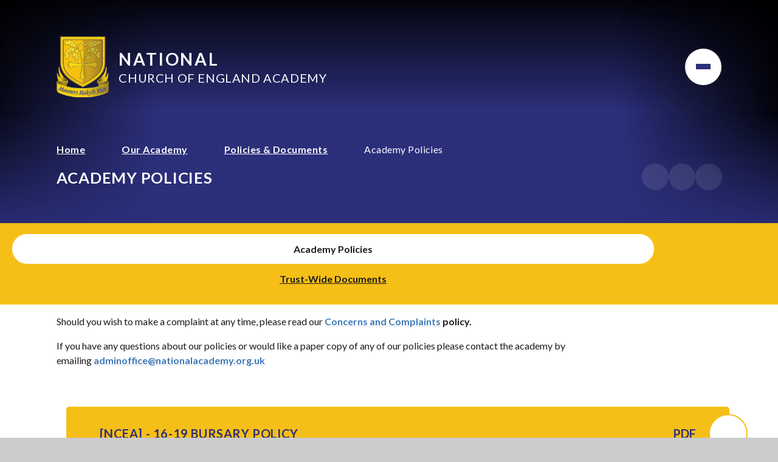

--- FILE ---
content_type: text/html
request_url: https://www.nationalacademy.org.uk/page/?title=Student+Leadership&pid=61
body_size: 80052
content:

<!DOCTYPE html>
<!--[if IE 7]><html class="no-ios no-js lte-ie9 lte-ie8 lte-ie7" lang="en" xml:lang="en"><![endif]-->
<!--[if IE 8]><html class="no-ios no-js lte-ie9 lte-ie8"  lang="en" xml:lang="en"><![endif]-->
<!--[if IE 9]><html class="no-ios no-js lte-ie9"  lang="en" xml:lang="en"><![endif]-->
<!--[if !IE]><!--> <html class="no-ios no-js"  lang="en" xml:lang="en"><!--<![endif]-->
	<head>
		<meta http-equiv="X-UA-Compatible" content="IE=edge" />
		<meta http-equiv="content-type" content="text/html; charset=utf-8"/>
		
		<link rel="canonical" href="https://www.nationalacademy.org.uk/page/?title=Academy+Policies&amp;pid=61">
		<script>window.FontAwesomeConfig = {showMissingIcons: false};</script><link rel="stylesheet" media="screen" href="https://cdn.juniperwebsites.co.uk/_includes/font-awesome/5.7.1/css/fa-web-font.css?cache=v4.6.56.3">
<script defer src="https://cdn.juniperwebsites.co.uk/_includes/font-awesome/5.7.1/js/fontawesome-all.min.js?cache=v4.6.56.3"></script>
<script defer src="https://cdn.juniperwebsites.co.uk/_includes/font-awesome/5.7.1/js/fa-v4-shims.min.js?cache=v4.6.56.3"></script>

		<title>National C of E Academy - Academy Policies</title>
		
		<style type="text/css">
			:root {
				
				--col-pri: rgb(34, 34, 34);
				
				--col-sec: rgb(136, 136, 136);
				
			}
		</style>
		
<!--[if IE]>
<script>
console = {log:function(){return;}};
</script>
<![endif]-->

<script>
	var boolItemEditDisabled;
	var boolLanguageMode, boolLanguageEditOriginal;
	var boolViewingConnect;
	var boolConnectDashboard;
	var displayRegions = [];
	var intNewFileCount = 0;
	strItemType = "page";
	strSubItemType = "page";

	var featureSupport = {
		tagging: true,
		eventTagging: false
	};
	var boolLoggedIn = false;
boolAdminMode = false;
	var boolSuperUser = false;
strCookieBarStyle = 'shape';
	intParentPageID = "60";
	intCurrentItemID = 61;
	var intCurrentCatID = "";
boolIsHomePage = false;
	boolItemEditDisabled = true;
	boolLanguageEditOriginal=true;
	strCurrentLanguage='en-gb';	strFileAttachmentsUploadLocation = 'bottom';	boolViewingConnect = false;	boolConnectDashboard = false;	var objEditorComponentList = {};

</script>

<script src="https://cdn.juniperwebsites.co.uk/admin/_includes/js/mutation_events.min.js?cache=v4.6.56.3"></script>
<script src="https://cdn.juniperwebsites.co.uk/admin/_includes/js/jquery/jquery.js?cache=v4.6.56.3"></script>
<script src="https://cdn.juniperwebsites.co.uk/admin/_includes/js/jquery/jquery.prefilter.js?cache=v4.6.56.3"></script>
<script src="https://cdn.juniperwebsites.co.uk/admin/_includes/js/jquery/jquery.query.js?cache=v4.6.56.3"></script>
<script src="https://cdn.juniperwebsites.co.uk/admin/_includes/js/jquery/js.cookie.js?cache=v4.6.56.3"></script>
<script src="/_includes/editor/template-javascript.asp?cache=260112"></script>
<script src="/admin/_includes/js/functions/minified/functions.login.new.asp?cache=260112"></script>

  <script>

  </script>
<link href="https://www.nationalacademy.org.uk/feeds/pages.asp?pid=61&lang=en" rel="alternate" type="application/rss+xml" title="National C of E Academy - Academy Policies - Page Updates"><link href="https://www.nationalacademy.org.uk/feeds/comments.asp?title=Academy Policies&amp;item=page&amp;pid=61" rel="alternate" type="application/rss+xml" title="National C of E Academy - Academy Policies - Page Comments"><link rel="stylesheet" media="screen" href="/_site/css/main.css?cache=20240709">


<style>
:root {
	--col-pri: #2C307B;
	--col-pri-static: #2C307B;
	--col-sec: #F6BF17;
	--col-ter: #1D1D1B;

	--col-pritxt: #fff;
	--col-sectxt: #fff;

	--font-heading: "Lato", sans-serif;
	--font-body: "Lato", sans-serif;
	.mason--nsfc {
		--col-pri: #2B2D42;
		--col-sec: #ECB715;
	}
}
</style>


	<link rel="stylesheet" href="/_site/css/print.css" type="text/css" media="print">
	<meta name="mobile-web-app-capable" content="yes">
	<meta name="apple-mobile-web-app-capable" content="yes">
	<meta name="viewport" content="width=device-width, initial-scale=1">
	<link rel="author" href="/humans.txt">
	<link rel="icon" href="/_site/images/favicons/favicon.ico">
	<link rel="apple-touch-icon" href="/_site/images/favicons/favicon.png">
	<link rel="preconnect" href="https://fonts.googleapis.com">
	<link rel="preconnect" href="https://fonts.gstatic.com" crossorigin>
	<link href="https://fonts.googleapis.com/css2?family=Lato:ital,wght@0,100;0,300;0,400;0,700;0,900;1,100;1,300;1,400;1,700;1,900&display=swap" rel="stylesheet">

	<script type="text/javascript">
	var iOS = ( navigator.userAgent.match(/(iPad|iPhone|iPod)/g) ? true : false );
	if (iOS) { $('html').removeClass('no-ios').addClass('ios'); }
	</script>

	<link rel="stylesheet" media="screen" href="https://cdn.juniperwebsites.co.uk/_includes/css/content-blocks.css?cache=v4.6.56.3">
<link rel="stylesheet" media="screen" href="/_includes/css/cookie-colour.asp?cache=260112">
<link rel="stylesheet" media="screen" href="https://cdn.juniperwebsites.co.uk/_includes/css/cookies.css?cache=v4.6.56.3">
<link rel="stylesheet" media="screen" href="https://cdn.juniperwebsites.co.uk/_includes/css/cookies.advanced.css?cache=v4.6.56.3">
<link rel="stylesheet" media="screen" href="https://cdn.juniperwebsites.co.uk/_includes/css/overlord.css?cache=v4.6.56.3">
<link rel="stylesheet" media="screen" href="https://cdn.juniperwebsites.co.uk/_includes/css/templates.css?cache=v4.6.56.3">
<link rel="stylesheet" media="screen" href="/_site/css/attachments.css?cache=260112">
<link rel="stylesheet" media="screen" href="/_site/css/templates.css?cache=260112">
<style>#print_me { display: none;}</style><script src="https://cdn.juniperwebsites.co.uk/admin/_includes/js/modernizr.js?cache=v4.6.56.3"></script>

        <meta property="og:site_name" content="National C of E Academy" />
        <meta property="og:title" content="Academy Policies" />
        <meta property="og:image" content="https://www.nationalacademy.org.uk/_site/images/design/thumbnail.jpg" />
        <meta property="og:type" content="website" />
        <meta property="twitter:card" content="summary" />
</head>


    <body>


<div id="print_me"></div>
<div class="mason mason--inner mason--nca mason--layout--default">
	<section class="access" id="scrollUp">
		<a class="access__anchor" name="header" ></a>
		<a class="access__link" href="#mainContent" aria-label="Skip to main content" data-anchor="#mainContent" data-offset="100">Skip to content</a>
	</section>
	<header class="header" data-header="fixed flex">
		<div class="header__extras">
			<button class="menu__btn reset__button block__pri block fw__700 f__uppercase" data-toggle=".mason--menu" mason-modal="open" mason-modaltarget=".menu" mason-modalclose=".mobile__menu__bg" mason-modalparent=".header" aria-label="Close menu" aria-expanded="false" aria-controls="main__menu">	
				<div class="menu__btn__text"><i class="far fa-bars"></i><span>Menu</span></div>
			</button>
		</div>
		<div class="header__container">
			<div class="header__logo inline">
				<a href="/" class="header__logo__image block">
					<img src="/_site/images/design/logo.svg" class="block" alt="Return to the homepage" />
				</a>
				<h1 class="header__logo__title">National <span>Church OF England Academy</span></h1>
			</div>
		</div>
		<section class="menu" id="main__menu">
			<div class="menu__extras">
				<!-- <p>Menu Extras</p> -->			

				<div class="search__container inline">
					<form method="post" action="/search/default.asp?pid=0" class="menu__extras__form block" id="mainSiteSearch">
						<input class="menu__extras__input reset__button inline" type="text" name="searchValue" title="Search The Site" placeholder="Search The Site"></input>
						<button class="menu__extras__submit reset__button" type="submit" name="Search" title="Click to perform the site search" aria-label="Click to perform the site search"><i class="fas fa-search"></i></button>
					</form>					
					<button data-toggle=".mason--find" data-focusshift=".menu__extras__input"  class="find__button reset__button inline" title="Toggle Search" aria-label="Open the Search" aria-expanded="false" aria-controls="mainSiteSearch"><i class="fas fa-search"></i><span class="tooltip">Search</span></button>
				</div>

				<button class="burger__menu__trigger" data-trigger="burger__menu">
					<div class="bars">
						<span class="bar"></span>
						<span class="bar"></span>
						<span class="bar"></span>
					</div>
					<span class="tooltip">Menu</span>
				</button>

			</div>

			<div class="burger__menu__content" data-content="burger__menu">

				<div class="burger__watermark"><img src="/_site/images/design/burger-watermark.svg" alt="Burger watermark" /></div>

				<div class="burger__top">

					<div class="burger__header__container">
						<div class="burger__header__logo inline">
							<a href="/" class="burger__header__logo__image block">
								<img src="/_site/images/design/logo.svg" class="block" alt="Return to the homepage" />
							</a>
							<h2 class="burger__header__logo__title">National <span>C OF E Academy</span></h2>
						</div>
					</div>

					<div class="burger__controls__wrap">
						<div class="search__container inline">
							<form method="post" action="/search/default.asp?pid=0" class="menu__extras__form block" id="mainSiteSearch">
								<input class="menu__extras__input reset__button inline" type="text" name="searchValue" title="Search The Site" placeholder="Search The Site"></input>
								<button class="menu__extras__submit reset__button" type="submit" name="Search" title="Click to perform the site search" aria-label="Click to perform the site search">
									<i class="fas fa-search"></i>
									<span class="tooltip">Search</span>
								</button>
							</form>					
							<button data-toggle=".mason--find" data-focusshift=".menu__extras__input"  class="find__button reset__button inline" title="Toggle Search" aria-label="Open the Search" aria-expanded="false" aria-controls="mainSiteSearch">
								<i class="fas fa-search"></i>
								<span class="tooltip">Search</span>
							</button>
						</div>

						<button class="burger__menu__close">
							<i class="far fa-times"></i>
							<span class="tooltip">Close</span>
						</button>

					</div>

				</div>

				<nav class="menu__sidebar" role="navigation" aria-label="Main Menu">
					<ul class="menu__list reset__ul" data-columns="7, 11"><li class="menu__list__item menu__list__item--page_1"><a class="menu__list__item__link reset__a block" id="menu__page_1" href="/"><span>Home</span></a><button title="View pages within Home" class="menu__list__item__button reset__button" data-tab=".menu__list__item--page_1--expand"><i class="menu__list__item__button__icon fa fa-angle-down"></i></button></li><li class="menu__list__item menu__list__item--page_23 menu__list__item--subitems menu__list__item--selected"><a class="menu__list__item__link reset__a block" id="menu__page_23" href="/ncea"><span>Our Academy</span></a><button title="View pages within Our Academy" class="menu__list__item__button reset__button" data-tab=".menu__list__item--page_23--expand"><i class="menu__list__item__button__icon fa fa-angle-down"></i></button><ul class="menu__list__item__sub"><li class="menu__list__item menu__list__item--page_52"><a class="menu__list__item__link reset__a block" id="menu__page_52" href="/page/?title=Head+Teacher%27s+Welcome&amp;pid=52"><span>Head Teacher's Welcome</span></a><button title="View pages within Head Teacher's Welcome" class="menu__list__item__button reset__button" data-tab=".menu__list__item--page_52--expand"><i class="menu__list__item__button__icon fa fa-angle-down"></i></button></li><li class="menu__list__item menu__list__item--page_68"><a class="menu__list__item__link reset__a block" id="menu__page_68" href="/page/?title=Head+Students%27+Welcome&amp;pid=68"><span>Head Students' Welcome</span></a><button title="View pages within Head Students' Welcome" class="menu__list__item__button reset__button" data-tab=".menu__list__item--page_68--expand"><i class="menu__list__item__button__icon fa fa-angle-down"></i></button></li><li class="menu__list__item menu__list__item--page_53"><a class="menu__list__item__link reset__a block" id="menu__page_53" href="/page/?title=Vision+and+Values&amp;pid=53"><span>Vision and Values</span></a><button title="View pages within Vision and Values" class="menu__list__item__button reset__button" data-tab=".menu__list__item--page_53--expand"><i class="menu__list__item__button__icon fa fa-angle-down"></i></button></li><li class="menu__list__item menu__list__item--page_65"><a class="menu__list__item__link reset__a block" id="menu__page_65" href="/page/?title=Student+Outcomes&amp;pid=65"><span>Student Outcomes</span></a><button title="View pages within Student Outcomes" class="menu__list__item__button reset__button" data-tab=".menu__list__item--page_65--expand"><i class="menu__list__item__button__icon fa fa-angle-down"></i></button></li><li class="menu__list__item menu__list__item--page_55"><a class="menu__list__item__link reset__a block" id="menu__page_55" href="/page/?title=External+Reports&amp;pid=55"><span>External Reports</span></a><button title="View pages within External Reports" class="menu__list__item__button reset__button" data-tab=".menu__list__item--page_55--expand"><i class="menu__list__item__button__icon fa fa-angle-down"></i></button></li><li class="menu__list__item menu__list__item--page_60 menu__list__item--selected"><a class="menu__list__item__link reset__a block" id="menu__page_60" href="/page/?title=Policies+%26amp%3B+Documents&amp;pid=60"><span>Policies &amp; Documents</span></a><button title="View pages within Policies &amp; Documents" class="menu__list__item__button reset__button" data-tab=".menu__list__item--page_60--expand"><i class="menu__list__item__button__icon fa fa-angle-down"></i></button></li><li class="menu__list__item menu__list__item--page_56"><a class="menu__list__item__link reset__a block" id="menu__page_56" href="/page/?title=Our+Governors&amp;pid=56"><span>Our Governors</span></a><button title="View pages within Our Governors" class="menu__list__item__button reset__button" data-tab=".menu__list__item--page_56--expand"><i class="menu__list__item__button__icon fa fa-angle-down"></i></button></li><li class="menu__list__item menu__list__item--page_54"><a class="menu__list__item__link reset__a block" id="menu__page_54" href="/page/?title=Safeguarding&amp;pid=54"><span>Safeguarding</span></a><button title="View pages within Safeguarding" class="menu__list__item__button reset__button" data-tab=".menu__list__item--page_54--expand"><i class="menu__list__item__button__icon fa fa-angle-down"></i></button></li><li class="menu__list__item menu__list__item--page_66"><a class="menu__list__item__link reset__a block" id="menu__page_66" href="/page/?title=Catering&amp;pid=66"><span>Catering</span></a><button title="View pages within Catering" class="menu__list__item__button reset__button" data-tab=".menu__list__item--page_66--expand"><i class="menu__list__item__button__icon fa fa-angle-down"></i></button></li><li class="menu__list__item menu__list__item--page_231"><a class="menu__list__item__link reset__a block" id="menu__page_231" href="/page/?title=Personal+Development+%28PD%29&amp;pid=231"><span>Personal Development (PD)</span></a><button title="View pages within Personal Development (PD)" class="menu__list__item__button reset__button" data-tab=".menu__list__item--page_231--expand"><i class="menu__list__item__button__icon fa fa-angle-down"></i></button></li></ul></li><li class="menu__list__item menu__list__item--page_129 menu__list__item--subitems"><a class="menu__list__item__link reset__a block" id="menu__page_129" href="/page/?title=Our+Curriculum&amp;pid=129"><span>Our Curriculum</span></a><button title="View pages within Our Curriculum" class="menu__list__item__button reset__button" data-tab=".menu__list__item--page_129--expand"><i class="menu__list__item__button__icon fa fa-angle-down"></i></button><ul class="menu__list__item__sub"><li class="menu__list__item menu__list__item--page_131"><a class="menu__list__item__link reset__a block" id="menu__page_131" href="/faculties"><span>Faculties</span></a><button title="View pages within Faculties" class="menu__list__item__button reset__button" data-tab=".menu__list__item--page_131--expand"><i class="menu__list__item__button__icon fa fa-angle-down"></i></button></li><li class="menu__list__item menu__list__item--page_130"><a class="menu__list__item__link reset__a block" id="menu__page_130" href="/page/?title=Subjects&amp;pid=130"><span>Subjects</span></a><button title="View pages within Subjects" class="menu__list__item__button reset__button" data-tab=".menu__list__item--page_130--expand"><i class="menu__list__item__button__icon fa fa-angle-down"></i></button></li><li class="menu__list__item menu__list__item--page_159"><a class="menu__list__item__link reset__a block" id="menu__page_159" href="/page/?title=Reading&amp;pid=159"><span>Reading</span></a><button title="View pages within Reading" class="menu__list__item__button reset__button" data-tab=".menu__list__item--page_159--expand"><i class="menu__list__item__button__icon fa fa-angle-down"></i></button></li><li class="menu__list__item menu__list__item--page_139"><a class="menu__list__item__link reset__a block" id="menu__page_139" href="/enrichment"><span>Enrichment</span></a><button title="View pages within Enrichment" class="menu__list__item__button reset__button" data-tab=".menu__list__item--page_139--expand"><i class="menu__list__item__button__icon fa fa-angle-down"></i></button></li><li class="menu__list__item menu__list__item--page_148"><a class="menu__list__item__link reset__a block" id="menu__page_148" href="/page/?title=Careers+%26amp%3B+Guidance&amp;pid=148"><span>Careers &amp; Guidance</span></a><button title="View pages within Careers &amp; Guidance" class="menu__list__item__button reset__button" data-tab=".menu__list__item--page_148--expand"><i class="menu__list__item__button__icon fa fa-angle-down"></i></button></li><li class="menu__list__item menu__list__item--page_87"><a class="menu__list__item__link reset__a block" id="menu__page_87" href="/page/?title=Arrangements+for+Remote+Learning&amp;pid=87"><span>Arrangements for Remote Learning</span></a><button title="View pages within Arrangements for Remote Learning" class="menu__list__item__button reset__button" data-tab=".menu__list__item--page_87--expand"><i class="menu__list__item__button__icon fa fa-angle-down"></i></button></li><li class="menu__list__item menu__list__item--page_152"><a class="menu__list__item__link reset__a block" id="menu__page_152" href="/page/?title=Year+9+Options+2025&amp;pid=152"><span>Year 9 Options 2025</span></a><button title="View pages within Year 9 Options 2025" class="menu__list__item__button reset__button" data-tab=".menu__list__item--page_152--expand"><i class="menu__list__item__button__icon fa fa-angle-down"></i></button></li><li class="menu__list__item menu__list__item--page_151"><a class="menu__list__item__link reset__a block" id="menu__page_151" href="/page/?title=Homework&amp;pid=151"><span>Homework</span></a><button title="View pages within Homework" class="menu__list__item__button reset__button" data-tab=".menu__list__item--page_151--expand"><i class="menu__list__item__button__icon fa fa-angle-down"></i></button></li><li class="menu__list__item menu__list__item--page_157"><a class="menu__list__item__link reset__a block" id="menu__page_157" href="/page/?title=Assessment&amp;pid=157"><span>Assessment</span></a><button title="View pages within Assessment" class="menu__list__item__button reset__button" data-tab=".menu__list__item--page_157--expand"><i class="menu__list__item__button__icon fa fa-angle-down"></i></button></li></ul></li><li class="menu__list__item menu__list__item--page_73 menu__list__item--subitems"><a class="menu__list__item__link reset__a block" id="menu__page_73" href="/students"><span>Our Pastoral Care</span></a><button title="View pages within Our Pastoral Care" class="menu__list__item__button reset__button" data-tab=".menu__list__item--page_73--expand"><i class="menu__list__item__button__icon fa fa-angle-down"></i></button><ul class="menu__list__item__sub"><li class="menu__list__item menu__list__item--page_80"><a class="menu__list__item__link reset__a block" id="menu__page_80" href="/page/?title=Pastoral+System&amp;pid=80"><span>Pastoral System</span></a><button title="View pages within Pastoral System" class="menu__list__item__button reset__button" data-tab=".menu__list__item--page_80--expand"><i class="menu__list__item__button__icon fa fa-angle-down"></i></button></li><li class="menu__list__item menu__list__item--page_83"><a class="menu__list__item__link reset__a block" id="menu__page_83" href="/page/?title=Rewards&amp;pid=83"><span>Rewards</span></a><button title="View pages within Rewards" class="menu__list__item__button reset__button" data-tab=".menu__list__item--page_83--expand"><i class="menu__list__item__button__icon fa fa-angle-down"></i></button></li><li class="menu__list__item menu__list__item--page_81"><a class="menu__list__item__link reset__a block" id="menu__page_81" href="/chaplaincy"><span>Chaplaincy</span></a><button title="View pages within Chaplaincy" class="menu__list__item__button reset__button" data-tab=".menu__list__item--page_81--expand"><i class="menu__list__item__button__icon fa fa-angle-down"></i></button></li><li class="menu__list__item menu__list__item--page_92"><a class="menu__list__item__link reset__a block" id="menu__page_92" href="/page/?title=Student+Wellbeing&amp;pid=92"><span>Student Wellbeing</span></a><button title="View pages within Student Wellbeing" class="menu__list__item__button reset__button" data-tab=".menu__list__item--page_92--expand"><i class="menu__list__item__button__icon fa fa-angle-down"></i></button></li><li class="menu__list__item menu__list__item--page_149"><a class="menu__list__item__link reset__a block" id="menu__page_149" href="/page/?title=SMSC+Development&amp;pid=149"><span>SMSC Development</span></a><button title="View pages within SMSC Development" class="menu__list__item__button reset__button" data-tab=".menu__list__item--page_149--expand"><i class="menu__list__item__button__icon fa fa-angle-down"></i></button></li><li class="menu__list__item menu__list__item--page_78"><a class="menu__list__item__link reset__a block" id="menu__page_78" href="/page/?title=SEND+Information&amp;pid=78"><span>SEND Information</span></a><button title="View pages within SEND Information" class="menu__list__item__button reset__button" data-tab=".menu__list__item--page_78--expand"><i class="menu__list__item__button__icon fa fa-angle-down"></i></button></li><li class="menu__list__item menu__list__item--page_62"><a class="menu__list__item__link reset__a block" id="menu__page_62" href="/page/?title=Pupil+Premium+%26amp%3B+Funding&amp;pid=62"><span>Pupil Premium &amp; Funding</span></a><button title="View pages within Pupil Premium &amp; Funding" class="menu__list__item__button reset__button" data-tab=".menu__list__item--page_62--expand"><i class="menu__list__item__button__icon fa fa-angle-down"></i></button></li><li class="menu__list__item menu__list__item--page_85"><a class="menu__list__item__link reset__a block" id="menu__page_85" href="/page/?title=Student+Leadership&amp;pid=85"><span>Student Leadership</span></a><button title="View pages within Student Leadership" class="menu__list__item__button reset__button" data-tab=".menu__list__item--page_85--expand"><i class="menu__list__item__button__icon fa fa-angle-down"></i></button></li><li class="menu__list__item menu__list__item--page_215"><a class="menu__list__item__link reset__a block" id="menu__page_215" href="/page/?title=Character+Education&amp;pid=215"><span>Character Education</span></a><button title="View pages within Character Education" class="menu__list__item__button reset__button" data-tab=".menu__list__item--page_215--expand"><i class="menu__list__item__button__icon fa fa-angle-down"></i></button></li></ul></li><li class="menu__list__item menu__list__item--page_8 menu__list__item--subitems"><a class="menu__list__item__link reset__a block" id="menu__page_8" href="/nsfc"><span>Our Sixth Form</span></a><button title="View pages within Our Sixth Form" class="menu__list__item__button reset__button" data-tab=".menu__list__item--page_8--expand"><i class="menu__list__item__button__icon fa fa-angle-down"></i></button><ul class="menu__list__item__sub"><li class="menu__list__item menu__list__item--page_213"><a class="menu__list__item__link reset__a block" id="menu__page_213" href="/page/?title=Welcome+To+NSFC&amp;pid=213"><span>Welcome To NSFC</span></a><button title="View pages within Welcome To NSFC" class="menu__list__item__button reset__button" data-tab=".menu__list__item--page_213--expand"><i class="menu__list__item__button__icon fa fa-angle-down"></i></button></li><li class="menu__list__item menu__list__item--page_166"><a class="menu__list__item__link reset__a block" id="menu__page_166" href="/page/?title=About+Us&amp;pid=166"><span>About Us</span></a><button title="View pages within About Us" class="menu__list__item__button reset__button" data-tab=".menu__list__item--page_166--expand"><i class="menu__list__item__button__icon fa fa-angle-down"></i></button></li><li class="menu__list__item menu__list__item--page_176"><a class="menu__list__item__link reset__a block" id="menu__page_176" href="/page/?title=Apply&amp;pid=176"><span>Apply</span></a><button title="View pages within Apply" class="menu__list__item__button reset__button" data-tab=".menu__list__item--page_176--expand"><i class="menu__list__item__button__icon fa fa-angle-down"></i></button></li><li class="menu__list__item menu__list__item--page_205"><a class="menu__list__item__link reset__a block" id="menu__page_205" href="/page/?title=Current+Students+%26amp%3B+Parents&amp;pid=205"><span>Current Students &amp; Parents</span></a><button title="View pages within Current Students &amp; Parents" class="menu__list__item__button reset__button" data-tab=".menu__list__item--page_205--expand"><i class="menu__list__item__button__icon fa fa-angle-down"></i></button></li><li class="menu__list__item menu__list__item--page_169"><a class="menu__list__item__link reset__a block" id="menu__page_169" href="/page/?title=Student+Enrichment&amp;pid=169"><span>Student Enrichment</span></a><button title="View pages within Student Enrichment" class="menu__list__item__button reset__button" data-tab=".menu__list__item--page_169--expand"><i class="menu__list__item__button__icon fa fa-angle-down"></i></button></li><li class="menu__list__item menu__list__item--page_168"><a class="menu__list__item__link reset__a block" id="menu__page_168" href="/page/?title=Student+Support&amp;pid=168"><span>Student Support</span></a><button title="View pages within Student Support" class="menu__list__item__button reset__button" data-tab=".menu__list__item--page_168--expand"><i class="menu__list__item__button__icon fa fa-angle-down"></i></button></li><li class="menu__list__item menu__list__item--page_211"><a class="menu__list__item__link reset__a block" id="menu__page_211" href="/page/?title=Christian+Distinctiveness&amp;pid=211"><span>Christian Distinctiveness</span></a><button title="View pages within Christian Distinctiveness" class="menu__list__item__button reset__button" data-tab=".menu__list__item--page_211--expand"><i class="menu__list__item__button__icon fa fa-angle-down"></i></button></li><li class="menu__list__item menu__list__item--page_212"><a class="menu__list__item__link reset__a block" id="menu__page_212" href="/bridging-tasks"><span>Bridging Tasks</span></a><button title="View pages within Bridging Tasks" class="menu__list__item__button reset__button" data-tab=".menu__list__item--page_212--expand"><i class="menu__list__item__button__icon fa fa-angle-down"></i></button></li></ul></li><li class="menu__list__item menu__list__item--page_9 menu__list__item--subitems"><a class="menu__list__item__link reset__a block" id="menu__page_9" href="/page/?title=For+Our+Parents+%26amp%3B+Carers&amp;pid=9"><span>For Our Parents &amp; Carers</span></a><button title="View pages within For Our Parents &amp; Carers" class="menu__list__item__button reset__button" data-tab=".menu__list__item--page_9--expand"><i class="menu__list__item__button__icon fa fa-angle-down"></i></button><ul class="menu__list__item__sub"><li class="menu__list__item menu__list__item--page_226"><a class="menu__list__item__link reset__a block" id="menu__page_226" href="/academic-transition-event"><span>Year 7 Academic Transition Event</span></a><button title="View pages within Year 7 Academic Transition Event" class="menu__list__item__button reset__button" data-tab=".menu__list__item--page_226--expand"><i class="menu__list__item__button__icon fa fa-angle-down"></i></button></li><li class="menu__list__item menu__list__item--page_109"><a class="menu__list__item__link reset__a block" id="menu__page_109" href="/admissions"><span>Admissions</span></a><button title="View pages within Admissions" class="menu__list__item__button reset__button" data-tab=".menu__list__item--page_109--expand"><i class="menu__list__item__button__icon fa fa-angle-down"></i></button></li><li class="menu__list__item menu__list__item--page_74"><a class="menu__list__item__link reset__a block" id="menu__page_74" href="/page/?title=Attendance&amp;pid=74"><span>Attendance</span></a><button title="View pages within Attendance" class="menu__list__item__button reset__button" data-tab=".menu__list__item--page_74--expand"><i class="menu__list__item__button__icon fa fa-angle-down"></i></button></li><li class="menu__list__item menu__list__item--page_91"><a class="menu__list__item__link reset__a block" id="menu__page_91" href="/page/?title=Microsoft+365+Support&amp;pid=91"><span>Microsoft 365 Support</span></a><button title="View pages within Microsoft 365 Support" class="menu__list__item__button reset__button" data-tab=".menu__list__item--page_91--expand"><i class="menu__list__item__button__icon fa fa-angle-down"></i></button></li><li class="menu__list__item menu__list__item--page_75"><a class="menu__list__item__link reset__a block" id="menu__page_75" href="/page/?title=Uniform&amp;pid=75"><span>Uniform</span></a><button title="View pages within Uniform" class="menu__list__item__button reset__button" data-tab=".menu__list__item--page_75--expand"><i class="menu__list__item__button__icon fa fa-angle-down"></i></button></li><li class="menu__list__item menu__list__item--page_86"><a class="menu__list__item__link reset__a block" id="menu__page_86" href="/page/?title=Exams+Information+%26amp%3B+Revision&amp;pid=86"><span>Exams Information &amp; Revision</span></a><button title="View pages within Exams Information &amp; Revision" class="menu__list__item__button reset__button" data-tab=".menu__list__item--page_86--expand"><i class="menu__list__item__button__icon fa fa-angle-down"></i></button></li><li class="menu__list__item menu__list__item--news_category_4"><a class="menu__list__item__link reset__a block" id="menu__news_category_4" href="/news/?pid=9&amp;nid=4"><span>School News</span></a><button title="View pages within School News" class="menu__list__item__button reset__button" data-tab=".menu__list__item--news_category_4--expand"><i class="menu__list__item__button__icon fa fa-angle-down"></i></button></li><li class="menu__list__item menu__list__item--page_64"><a class="menu__list__item__link reset__a block" id="menu__page_64" href="/page/?title=Academy+Day+%26amp%3B+Term+Dates&amp;pid=64"><span>Academy Day &amp; Term Dates</span></a><button title="View pages within Academy Day &amp; Term Dates" class="menu__list__item__button reset__button" data-tab=".menu__list__item--page_64--expand"><i class="menu__list__item__button__icon fa fa-angle-down"></i></button></li><li class="menu__list__item menu__list__item--url_4"><a class="menu__list__item__link reset__a block" id="menu__url_4" href="/calendar/?calid=1&amp;pid=9&amp;viewid=4"><span>School Calendar</span></a><button title="View pages within School Calendar" class="menu__list__item__button reset__button" data-tab=".menu__list__item--url_4--expand"><i class="menu__list__item__button__icon fa fa-angle-down"></i></button></li><li class="menu__list__item menu__list__item--page_24"><a class="menu__list__item__link reset__a block" id="menu__page_24" href="/page/?title=Social+Media+Wall&amp;pid=24"><span>Social Media Wall</span></a><button title="View pages within Social Media Wall" class="menu__list__item__button reset__button" data-tab=".menu__list__item--page_24--expand"><i class="menu__list__item__button__icon fa fa-angle-down"></i></button></li></ul></li><li class="menu__list__item menu__list__item--page_49 menu__list__item--subitems"><a class="menu__list__item__link reset__a block" id="menu__page_49" href="/contactus"><span>For Our Community</span></a><button title="View pages within For Our Community" class="menu__list__item__button reset__button" data-tab=".menu__list__item--page_49--expand"><i class="menu__list__item__button__icon fa fa-angle-down"></i></button><ul class="menu__list__item__sub"><li class="menu__list__item menu__list__item--page_63"><a class="menu__list__item__link reset__a block" id="menu__page_63" href="/page/?title=Facilities+Hire&amp;pid=63"><span>Facilities Hire</span></a><button title="View pages within Facilities Hire" class="menu__list__item__button reset__button" data-tab=".menu__list__item--page_63--expand"><i class="menu__list__item__button__icon fa fa-angle-down"></i></button></li><li class="menu__list__item menu__list__item--page_76"><a class="menu__list__item__link reset__a block" id="menu__page_76" href="/page/?title=Support+%26amp%3B+Guidance&amp;pid=76"><span>Support &amp; Guidance</span></a><button title="View pages within Support &amp; Guidance" class="menu__list__item__button reset__button" data-tab=".menu__list__item--page_76--expand"><i class="menu__list__item__button__icon fa fa-angle-down"></i></button></li><li class="menu__list__item menu__list__item--page_160"><a class="menu__list__item__link reset__a block" id="menu__page_160" href="/page/?title=Communication+Charter&amp;pid=160"><span>Communication Charter</span></a><button title="View pages within Communication Charter" class="menu__list__item__button reset__button" data-tab=".menu__list__item--page_160--expand"><i class="menu__list__item__button__icon fa fa-angle-down"></i></button></li><li class="menu__list__item menu__list__item--page_161"><a class="menu__list__item__link reset__a block" id="menu__page_161" href="/page/?title=Have+Your+Say&amp;pid=161"><span>Have Your Say</span></a><button title="View pages within Have Your Say" class="menu__list__item__button reset__button" data-tab=".menu__list__item--page_161--expand"><i class="menu__list__item__button__icon fa fa-angle-down"></i></button></li><li class="menu__list__item menu__list__item--page_67"><a class="menu__list__item__link reset__a block" id="menu__page_67" href="/vacancies"><span>Vacancies</span></a><button title="View pages within Vacancies" class="menu__list__item__button reset__button" data-tab=".menu__list__item--page_67--expand"><i class="menu__list__item__button__icon fa fa-angle-down"></i></button></li></ul></li></ul>
				</nav>
				<button class="reset__button cover mobile__menu__bg" aria-label="Close the main menu"></button>

				<div class="burger__useful__links__block">
					<h2 class="burger__footer__heading">Useful Links</h2>
					<ul class="menu__useful__links__inner  reset__ul"><li class="menu__useful__links__item"> <a class="menu__useful__links__item__link reset__a" href="https://pmx.parentmail.co.uk/#core/login" target="_blank" title="ParentMail link"> <div class="menu__useful__links__item__icon"><i class="fas fa-money-bill-alt"></i></div> <span class="menu__useful__links__item__text">ParentMail</span> </a></li><li class="menu__useful__links__item"> <a class="menu__useful__links__item__link reset__a" href="https://www.ipayimpact.co.uk/IPI/Account/LogOn" target="_blank" title="iPay link"> <div class="menu__useful__links__item__icon"><i class="fas fa-pound-sign"></i></div> <span class="menu__useful__links__item__text">iPay</span> </a></li><li class="menu__useful__links__item"> <a class="menu__useful__links__item__link reset__a" href="https://ncea.talaxy.app/" target="_blank" title="Talaxy link"> <div class="menu__useful__links__item__icon"><i class='fas fa-award'></i></div> <span class="menu__useful__links__item__text">Talaxy</span> </a></li><li class="menu__useful__links__item"> <a class="menu__useful__links__item__link reset__a" href="https://portal.office.com/" target="_blank" title="Microsoft 365 link"> <div class="menu__useful__links__item__icon"><i class='fas fa-envelope'></i></div> <span class="menu__useful__links__item__text">Microsoft 365</span> </a></li><li class="menu__useful__links__item"> <a class="menu__useful__links__item__link reset__a" href="/page/?title=Academy+Day+%26amp%3B+Term+Dates&pid=64" target="_self" title="Term Dates link"> <div class="menu__useful__links__item__icon"><i class='fas fa-calendar-alt'></i></div> <span class="menu__useful__links__item__text">Term Dates</span> </a></li><li class="menu__useful__links__item"> <a class="menu__useful__links__item__link reset__a" href="https://www.unifrog.org/student" target="_blank" title="Unifrog link"> <div class="menu__useful__links__item__icon"><i class="fas fa-university"></i></div> <span class="menu__useful__links__item__text">Unifrog</span> </a></li><li class="menu__useful__links__item"> <a class="menu__useful__links__item__link reset__a" href="https://minstertrustforeducation-my.sharepoint.com" target="_blank" title="OneDrive link"> <div class="menu__useful__links__item__icon"><i class='fas fa-link'></i></div> <span class="menu__useful__links__item__text">OneDrive</span> </a></li></ul>
				</div>

			</div>
		</section>
	</header>
	
	<section class="hero parent">
		<div class="hero__slideshow"><li class="hero__slideshow__item"><div class="hero__slideshow__item__image cover" data-img="/_site/data/files/images/slideshow/23/2EEBFBE4F643A2FA46F700EF3242B763.jpg" data-alt="A7C03696.jpg"><div class="cover lazy__load__img"></div></div></li><li class="hero__slideshow__item"><div class="hero__slideshow__item__image cover" data-img="/_site/data/files/images/slideshow/23/A7F21CED8F9454F05D3EB9AD1354ED18.jpg" data-alt="A7404669.jpg"><div class="cover lazy__load__img"></div></div></li><li class="hero__slideshow__item"><div class="hero__slideshow__item__image cover" data-img="/_site/data/files/images/slideshow/23/CF6885199034280E9657FFEADC5F98F1.jpg" data-alt="A7C03972.jpg"><div class="cover lazy__load__img"></div></div></li><li class="hero__slideshow__item"><div class="hero__slideshow__item__image cover" data-img="/_site/data/files/images/slideshow/23/F970418F32D4A7201E9389D3DEE2B730.jpg" data-alt="A7C03908.jpg"><div class="cover lazy__load__img"></div></div></li></div><div class="hero__media__ctrls hero__slideshow__controls"> <button class="reset__button default__video__button hero__slideshow__controls__prev swiper__navigation__button__prev" title="Previous Slideshow Image" aria-label="Move to the previous slideshow item"><i class="far fa-arrow-left"></i></button> <button class="reset__button default__video__button hero__slideshow__controls__next swiper__navigation__button__next" title="Next Slideshow Image" aria-label="Move to the next slideshow item"><i class="far fa-arrow-right"></i></button> <button class="reset__button default__video__button hero__slideshow__controls__pause" title="Toggle Slideshow Autoplay" aria-label="Toggle the slideshow autoplay"><i class="fas fa-pause"></i><i class="fas fa-play"></i></button></div>
			<div class="breadcrumbs__container">
				<nav class="breadcrumbs" aria-label="Breadcrumb">
					<ol class="content__path reset__ul"><li class="content__path__item content__path__item--page_1 inline"><a class="content__path__item__link reset__a" id="path__page_1" href="/">Home</a><span class="content__path__item__sep"><i class="far fa-arrow-right"></i></span></li><li class="content__path__item content__path__item--page_23 content__path__item--selected inline"><a class="content__path__item__link reset__a" id="path__page_23" href="/ncea">Our Academy</a><span class="content__path__item__sep"><i class="far fa-arrow-right"></i></span></li><li class="content__path__item content__path__item--page_60 content__path__item--selected inline"><a class="content__path__item__link reset__a" id="path__page_60" href="/page/?title=Policies+%26amp%3B+Documents&amp;pid=60">Policies &amp; Documents</a><span class="content__path__item__sep"><i class="far fa-arrow-right"></i></span></li><li class="content__path__item content__path__item--page_61 content__path__item--selected content__path__item--final inline"><a class="content__path__item__link reset__a" id="path__page_61" href="/page/?title=Academy+Policies&amp;pid=61">Academy Policies</a><span class="content__path__item__sep"><i class="far fa-arrow-right"></i></span></li></ol>

				</nav>
				<h1 class="content__title" id="itemTitle">Academy Policies</h1>
			</div>
		 

	</section>
	
		
	<main class="main container" id="mainContent" tabindex="0">		

		<div class="follower content__watermark"><img src="/_site/images/design/content-watermark.svg" alt="Content watermark" /></div>

		
			<div class="subnav__container container">
				<nav class="subnav" role="navigation" aria-label="Pages within ">

					<div class="subnav__swiper subnav__list reset__ul" role="navigation" aria-label="Pages within "><li class="subnav__list__item subnav__list__item--page_61 subnav__list__item--selected subnav__list__item--final block swiper-slide"><a class="subnav__list__item__link reset__a block" id="subnav__page_61" href="/page/?title=Academy+Policies&amp;pid=61"><span class="inline">Academy Policies</span></a></li><li class="subnav__list__item subnav__list__item--linked_content_1 block swiper-slide"><a class="subnav__list__item__link reset__a block" id="subnav__linked_content_1" href="/content/?pid=60&amp;contentid=1"><span class="inline">Trust-Wide Documents</span></a></li></div>
					<div class="swiper__navigation subnav__navigation">
						<button class="swiper__navigation__button reset__button subnav__navigation__prev swiper__navigation__button__prev" title="Previous Social Post"><i class="far fa-arrow-left"></i></button>
						<button class="swiper__navigation__button reset__button subnav__navigation__next swiper__navigation__button__next" title="Next Social Post"><i class="far fa-arrow-right"></i></button>
					</div>
				</nav>					
			</div>
		

		<div class="main__flex">
			<div class="content content--page">
				<a class="content__anchor" name="content"></a>
				
				<div class="content__region"><p>Should you wish to make a complaint at any time, please read our&nbsp;<strong><a href="/content/?pid=60&amp;contentid=1">Concerns and Complaints</a> policy.</strong></p>

<p>If you have any questions about our policies or would like a paper copy of any of our policies please contact the academy by emailing&nbsp;<strong><a href="adminoffice@nationalacademy.org.uk">adminoffice@n</a></strong><a href="adminoffice@nationalacademy.org.uk"><strong>ationalacademy.org.uk</strong></a></p>
</div><div class="content__attachments">
<ol class="content__attachments__list content__attachments__list--3 fileAttachmentList">
<li><a class="content__attachments__list__item reset__a block" id="content__attachments__list__item--186" href="https://www.nationalacademy.org.uk/attachments/download.asp?file=186&amp;type=pdf" target="_blank" rel="186" title="View or download the pdf attachment (opens in a new window)" aria-label="Attachment will open in a new tab, or download the pdf"><div class="content__attachments__list__item__info"><div class="content__attachments__list__item__info__content container"><p class="content__attachments__list__item__info__content__name">[NCEA] - 16-19 Bursary Policy</p><p class="content__attachments__list__item__info__content__type f__uppercase">pdf</p></div><div class="content__attachments__list__item__icon"><i class="fas fa-download"></i></div></div><div class="content__attachments__list__item__info__desc"></div></a></li>
<li><a class="content__attachments__list__item reset__a block" id="content__attachments__list__item--217" href="https://www.nationalacademy.org.uk/attachments/download.asp?file=217&amp;type=pdf" target="_blank" rel="217" title="View or download the pdf attachment (opens in a new window)" aria-label="Attachment will open in a new tab, or download the pdf"><div class="content__attachments__list__item__info"><div class="content__attachments__list__item__info__content container"><p class="content__attachments__list__item__info__content__name">[NCEA] - Accessibility Plan</p><p class="content__attachments__list__item__info__content__type f__uppercase">pdf</p></div><div class="content__attachments__list__item__icon"><i class="fas fa-download"></i></div></div><div class="content__attachments__list__item__info__desc"></div></a></li>
<li><a class="content__attachments__list__item reset__a block" id="content__attachments__list__item--188" href="https://www.nationalacademy.org.uk/attachments/download.asp?file=188&amp;type=pdf" target="_blank" rel="188" title="View or download the pdf attachment (opens in a new window)" aria-label="Attachment will open in a new tab, or download the pdf"><div class="content__attachments__list__item__info"><div class="content__attachments__list__item__info__content container"><p class="content__attachments__list__item__info__content__name">[NCEA] - Anti Bullying Policy</p><p class="content__attachments__list__item__info__content__type f__uppercase">pdf</p></div><div class="content__attachments__list__item__icon"><i class="fas fa-download"></i></div></div><div class="content__attachments__list__item__info__desc"></div></a></li>
<li><a class="content__attachments__list__item reset__a block" id="content__attachments__list__item--218" href="https://www.nationalacademy.org.uk/attachments/download.asp?file=218&amp;type=pdf" target="_blank" rel="218" title="View or download the pdf attachment (opens in a new window)" aria-label="Attachment will open in a new tab, or download the pdf"><div class="content__attachments__list__item__info"><div class="content__attachments__list__item__info__content container"><p class="content__attachments__list__item__info__content__name">[NCEA] - Assessment Policy </p><p class="content__attachments__list__item__info__content__type f__uppercase">pdf</p></div><div class="content__attachments__list__item__icon"><i class="fas fa-download"></i></div></div><div class="content__attachments__list__item__info__desc"></div></a></li>
<li><a class="content__attachments__list__item reset__a block" id="content__attachments__list__item--191" href="https://www.nationalacademy.org.uk/attachments/download.asp?file=191&amp;type=pdf" target="_blank" rel="191" title="View or download the pdf attachment (opens in a new window)" aria-label="Attachment will open in a new tab, or download the pdf"><div class="content__attachments__list__item__info"><div class="content__attachments__list__item__info__content container"><p class="content__attachments__list__item__info__content__name">[NCEA] - Attendance Policy</p><p class="content__attachments__list__item__info__content__type f__uppercase">pdf</p></div><div class="content__attachments__list__item__icon"><i class="fas fa-download"></i></div></div><div class="content__attachments__list__item__info__desc"></div></a></li>
<li><a class="content__attachments__list__item reset__a block" id="content__attachments__list__item--189" href="https://www.nationalacademy.org.uk/attachments/download.asp?file=189&amp;type=pdf" target="_blank" rel="189" title="View or download the pdf attachment (opens in a new window)" aria-label="Attachment will open in a new tab, or download the pdf"><div class="content__attachments__list__item__info"><div class="content__attachments__list__item__info__content container"><p class="content__attachments__list__item__info__content__name">[NCEA] - Appendix to Attendance Policy || Sixth Form</p><p class="content__attachments__list__item__info__content__type f__uppercase">pdf</p></div><div class="content__attachments__list__item__icon"><i class="fas fa-download"></i></div></div><div class="content__attachments__list__item__info__desc"></div></a></li>
<li><a class="content__attachments__list__item reset__a block" id="content__attachments__list__item--193" href="https://www.nationalacademy.org.uk/attachments/download.asp?file=193&amp;type=pdf" target="_blank" rel="193" title="View or download the pdf attachment (opens in a new window)" aria-label="Attachment will open in a new tab, or download the pdf"><div class="content__attachments__list__item__info"><div class="content__attachments__list__item__info__content container"><p class="content__attachments__list__item__info__content__name">[NCEA] - Behaviour Policy || Part A</p><p class="content__attachments__list__item__info__content__type f__uppercase">pdf</p></div><div class="content__attachments__list__item__icon"><i class="fas fa-download"></i></div></div><div class="content__attachments__list__item__info__desc"></div></a></li>
<li><a class="content__attachments__list__item reset__a block" id="content__attachments__list__item--192" href="https://www.nationalacademy.org.uk/attachments/download.asp?file=192&amp;type=pdf" target="_blank" rel="192" title="View or download the pdf attachment (opens in a new window)" aria-label="Attachment will open in a new tab, or download the pdf"><div class="content__attachments__list__item__info"><div class="content__attachments__list__item__info__content container"><p class="content__attachments__list__item__info__content__name">[NCEA] - Behaviour Policy || Part B</p><p class="content__attachments__list__item__info__content__type f__uppercase">pdf</p></div><div class="content__attachments__list__item__icon"><i class="fas fa-download"></i></div></div><div class="content__attachments__list__item__info__desc"></div></a></li>
<li><a class="content__attachments__list__item reset__a block" id="content__attachments__list__item--213" href="https://www.nationalacademy.org.uk/attachments/download.asp?file=213&amp;type=pdf" target="_blank" rel="213" title="View or download the pdf attachment (opens in a new window)" aria-label="Attachment will open in a new tab, or download the pdf"><div class="content__attachments__list__item__info"><div class="content__attachments__list__item__info__content container"><p class="content__attachments__list__item__info__content__name">[NCEA] - Careers Education, Information, Advice and Guidance Policy</p><p class="content__attachments__list__item__info__content__type f__uppercase">pdf</p></div><div class="content__attachments__list__item__icon"><i class="fas fa-download"></i></div></div><div class="content__attachments__list__item__info__desc"></div></a></li>
<li><a class="content__attachments__list__item reset__a block" id="content__attachments__list__item--254" href="https://www.nationalacademy.org.uk/attachments/download.asp?file=254&amp;type=pdf" target="_blank" rel="254" title="View or download the pdf attachment (opens in a new window)" aria-label="Attachment will open in a new tab, or download the pdf"><div class="content__attachments__list__item__info"><div class="content__attachments__list__item__info__content container"><p class="content__attachments__list__item__info__content__name">CCTV Policy</p><p class="content__attachments__list__item__info__content__type f__uppercase">pdf</p></div><div class="content__attachments__list__item__icon"><i class="fas fa-download"></i></div></div><div class="content__attachments__list__item__info__desc"></div></a></li>
<li><a class="content__attachments__list__item reset__a block" id="content__attachments__list__item--212" href="https://www.nationalacademy.org.uk/attachments/download.asp?file=212&amp;type=pdf" target="_blank" rel="212" title="View or download the pdf attachment (opens in a new window)" aria-label="Attachment will open in a new tab, or download the pdf"><div class="content__attachments__list__item__info"><div class="content__attachments__list__item__info__content container"><p class="content__attachments__list__item__info__content__name">[NCEA] - Charging & Remissions Policy</p><p class="content__attachments__list__item__info__content__type f__uppercase">pdf</p></div><div class="content__attachments__list__item__icon"><i class="fas fa-download"></i></div></div><div class="content__attachments__list__item__info__desc"></div></a></li>
<li><a class="content__attachments__list__item reset__a block" id="content__attachments__list__item--197" href="https://www.nationalacademy.org.uk/attachments/download.asp?file=197&amp;type=pdf" target="_blank" rel="197" title="View or download the pdf attachment (opens in a new window)" aria-label="Attachment will open in a new tab, or download the pdf"><div class="content__attachments__list__item__info"><div class="content__attachments__list__item__info__content container"><p class="content__attachments__list__item__info__content__name">[NCEA] - Child Protection & Safeguarding</p><p class="content__attachments__list__item__info__content__type f__uppercase">pdf</p></div><div class="content__attachments__list__item__icon"><i class="fas fa-download"></i></div></div><div class="content__attachments__list__item__info__desc"></div></a></li>
<li><a class="content__attachments__list__item reset__a block" id="content__attachments__list__item--214" href="https://www.nationalacademy.org.uk/attachments/download.asp?file=214&amp;type=pdf" target="_blank" rel="214" title="View or download the pdf attachment (opens in a new window)" aria-label="Attachment will open in a new tab, or download the pdf"><div class="content__attachments__list__item__info"><div class="content__attachments__list__item__info__content container"><p class="content__attachments__list__item__info__content__name">[NCEA] - Collective Worship Policy</p><p class="content__attachments__list__item__info__content__type f__uppercase">pdf</p></div><div class="content__attachments__list__item__icon"><i class="fas fa-download"></i></div></div><div class="content__attachments__list__item__info__desc"></div></a></li>
<li><a class="content__attachments__list__item reset__a block" id="content__attachments__list__item--219" href="https://www.nationalacademy.org.uk/attachments/download.asp?file=219&amp;type=pdf" target="_blank" rel="219" title="View or download the pdf attachment (opens in a new window)" aria-label="Attachment will open in a new tab, or download the pdf"><div class="content__attachments__list__item__info"><div class="content__attachments__list__item__info__content container"><p class="content__attachments__list__item__info__content__name">[NCEA] - Curriculum Policy</p><p class="content__attachments__list__item__info__content__type f__uppercase">pdf</p></div><div class="content__attachments__list__item__icon"><i class="fas fa-download"></i></div></div><div class="content__attachments__list__item__info__desc"></div></a></li>
<li><a class="content__attachments__list__item reset__a block" id="content__attachments__list__item--201" href="https://www.nationalacademy.org.uk/attachments/download.asp?file=201&amp;type=pdf" target="_blank" rel="201" title="View or download the pdf attachment (opens in a new window)" aria-label="Attachment will open in a new tab, or download the pdf"><div class="content__attachments__list__item__info"><div class="content__attachments__list__item__info__content container"><p class="content__attachments__list__item__info__content__name">[NCEA] - Equality Policy</p><p class="content__attachments__list__item__info__content__type f__uppercase">pdf</p></div><div class="content__attachments__list__item__icon"><i class="fas fa-download"></i></div></div><div class="content__attachments__list__item__info__desc"></div></a></li>
<li><a class="content__attachments__list__item reset__a block" id="content__attachments__list__item--216" href="https://www.nationalacademy.org.uk/attachments/download.asp?file=216&amp;type=pdf" target="_blank" rel="216" title="View or download the pdf attachment (opens in a new window)" aria-label="Attachment will open in a new tab, or download the pdf"><div class="content__attachments__list__item__info"><div class="content__attachments__list__item__info__content container"><p class="content__attachments__list__item__info__content__name">[NCEA] - Health and Safety and Local School Arrangements</p><p class="content__attachments__list__item__info__content__type f__uppercase">pdf</p></div><div class="content__attachments__list__item__icon"><i class="fas fa-download"></i></div></div><div class="content__attachments__list__item__info__desc"></div></a></li>
<li><a class="content__attachments__list__item reset__a block" id="content__attachments__list__item--204" href="https://www.nationalacademy.org.uk/attachments/download.asp?file=204&amp;type=pdf" target="_blank" rel="204" title="View or download the pdf attachment (opens in a new window)" aria-label="Attachment will open in a new tab, or download the pdf"><div class="content__attachments__list__item__info"><div class="content__attachments__list__item__info__content container"><p class="content__attachments__list__item__info__content__name">[NCEA] - Provider Access Policy</p><p class="content__attachments__list__item__info__content__type f__uppercase">pdf</p></div><div class="content__attachments__list__item__icon"><i class="fas fa-download"></i></div></div><div class="content__attachments__list__item__info__desc"></div></a></li>
<li><a class="content__attachments__list__item reset__a block" id="content__attachments__list__item--207" href="https://www.nationalacademy.org.uk/attachments/download.asp?file=207&amp;type=pdf" target="_blank" rel="207" title="View or download the pdf attachment (opens in a new window)" aria-label="Attachment will open in a new tab, or download the pdf"><div class="content__attachments__list__item__info"><div class="content__attachments__list__item__info__content container"><p class="content__attachments__list__item__info__content__name">[NCEA] -Remote Learning Policy</p><p class="content__attachments__list__item__info__content__type f__uppercase">pdf</p></div><div class="content__attachments__list__item__icon"><i class="fas fa-download"></i></div></div><div class="content__attachments__list__item__info__desc"></div></a></li>
<li><a class="content__attachments__list__item reset__a block" id="content__attachments__list__item--220" href="https://www.nationalacademy.org.uk/attachments/download.asp?file=220&amp;type=pdf" target="_blank" rel="220" title="View or download the pdf attachment (opens in a new window)" aria-label="Attachment will open in a new tab, or download the pdf"><div class="content__attachments__list__item__info"><div class="content__attachments__list__item__info__content container"><p class="content__attachments__list__item__info__content__name">[NCEA] - Special Educational Needs & Disabilities</p><p class="content__attachments__list__item__info__content__type f__uppercase">pdf</p></div><div class="content__attachments__list__item__icon"><i class="fas fa-download"></i></div></div><div class="content__attachments__list__item__info__desc"></div></a></li>
<li><a class="content__attachments__list__item reset__a block" id="content__attachments__list__item--215" href="https://www.nationalacademy.org.uk/attachments/download.asp?file=215&amp;type=pdf" target="_blank" rel="215" title="View or download the pdf attachment (opens in a new window)" aria-label="Attachment will open in a new tab, or download the pdf"><div class="content__attachments__list__item__info"><div class="content__attachments__list__item__info__content container"><p class="content__attachments__list__item__info__content__name">[NCEA] - SMSC and British Values Policy</p><p class="content__attachments__list__item__info__content__type f__uppercase">pdf</p></div><div class="content__attachments__list__item__icon"><i class="fas fa-download"></i></div></div><div class="content__attachments__list__item__info__desc"></div></a></li>
<li><a class="content__attachments__list__item reset__a block" id="content__attachments__list__item--200" href="https://www.nationalacademy.org.uk/attachments/download.asp?file=200&amp;type=pdf" target="_blank" rel="200" title="View or download the pdf attachment (opens in a new window)" aria-label="Attachment will open in a new tab, or download the pdf"><div class="content__attachments__list__item__info"><div class="content__attachments__list__item__info__content container"><p class="content__attachments__list__item__info__content__name">[NCEA] - Trips & Visits Policy</p><p class="content__attachments__list__item__info__content__type f__uppercase">pdf</p></div><div class="content__attachments__list__item__icon"><i class="fas fa-download"></i></div></div><div class="content__attachments__list__item__info__desc"></div></a></li>
<li><a class="content__attachments__list__item reset__a block" id="content__attachments__list__item--210" href="https://www.nationalacademy.org.uk/attachments/download.asp?file=210&amp;type=pdf" target="_blank" rel="210" title="View or download the pdf attachment (opens in a new window)" aria-label="Attachment will open in a new tab, or download the pdf"><div class="content__attachments__list__item__info"><div class="content__attachments__list__item__info__content container"><p class="content__attachments__list__item__info__content__name">[NCEA] - Word Processor Policy</p><p class="content__attachments__list__item__info__content__type f__uppercase">pdf</p></div><div class="content__attachments__list__item__icon"><i class="fas fa-download"></i></div></div><div class="content__attachments__list__item__info__desc"></div></a></li>
<li><a class="content__attachments__list__item reset__a block" id="content__attachments__list__item--203" href="https://www.nationalacademy.org.uk/attachments/download.asp?file=203&amp;type=pdf" target="_blank" rel="203" title="View or download the pdf attachment (opens in a new window)" aria-label="Attachment will open in a new tab, or download the pdf"><div class="content__attachments__list__item__info"><div class="content__attachments__list__item__info__content container"><p class="content__attachments__list__item__info__content__name">[NCEA] - Parent/Carer Privacy Notice</p><p class="content__attachments__list__item__info__content__type f__uppercase">pdf</p></div><div class="content__attachments__list__item__icon"><i class="fas fa-download"></i></div></div><div class="content__attachments__list__item__info__desc"></div></a></li>
<li><a class="content__attachments__list__item reset__a block" id="content__attachments__list__item--205" href="https://www.nationalacademy.org.uk/attachments/download.asp?file=205&amp;type=pdf" target="_blank" rel="205" title="View or download the pdf attachment (opens in a new window)" aria-label="Attachment will open in a new tab, or download the pdf"><div class="content__attachments__list__item__info"><div class="content__attachments__list__item__info__content container"><p class="content__attachments__list__item__info__content__name">[NCEA] - Pupil Privacy Notice</p><p class="content__attachments__list__item__info__content__type f__uppercase">pdf</p></div><div class="content__attachments__list__item__icon"><i class="fas fa-download"></i></div></div><div class="content__attachments__list__item__info__desc"></div></a></li>
<li><a class="content__attachments__list__item reset__a block" id="content__attachments__list__item--253" href="https://www.nationalacademy.org.uk/attachments/download.asp?file=253&amp;type=pdf" target="_blank" rel="253" title="View or download the pdf attachment (opens in a new window)" aria-label="Attachment will open in a new tab, or download the pdf"><div class="content__attachments__list__item__info"><div class="content__attachments__list__item__info__content container"><p class="content__attachments__list__item__info__content__name">[NCEA] Health, Relationships and Sex Education Policy </p><p class="content__attachments__list__item__info__content__type f__uppercase">pdf</p></div><div class="content__attachments__list__item__icon"><i class="fas fa-download"></i></div></div><div class="content__attachments__list__item__info__desc"></div></a></li>
<li><a class="content__attachments__list__item reset__a block" id="content__attachments__list__item--295" href="https://www.nationalacademy.org.uk/attachments/download.asp?file=295&amp;type=pdf" target="_blank" rel="295" title="View or download the pdf attachment (opens in a new window)" aria-label="Attachment will open in a new tab, or download the pdf"><div class="content__attachments__list__item__info"><div class="content__attachments__list__item__info__content container"><p class="content__attachments__list__item__info__content__name">(NCEA) Work Experience Policy</p><p class="content__attachments__list__item__info__content__type f__uppercase">pdf</p></div><div class="content__attachments__list__item__icon"><i class="fas fa-download"></i></div></div><div class="content__attachments__list__item__info__desc"></div></a></li></ol>				</div>			
					
			</div>
			
		</div>
		


	</main>
				
	
	

	<div class="bottom__block">

		<div class="follower footer__watermark"><img src="/_site/images/design/footer-watermark.svg" alt="Footer watermark" /></div>

		<a class="scroll__top" href="#scrollUp" title="Scroll to top">
			<i class="far fa-arrow-up"></i>
			<span class="sr__only">Scroll to top</span>
		</a>

		<div class="bottom__block__top">

			<div class="footer__contact"><a href="/" class="footer__contact__item__logo__image block"> <img src="/_site/images/design/logo.svg" class="block" alt="Return to the homepage" /> <span class="header__logo__title">National <span>Church of England Academy</span></span></a><div class="footer__contact__item__address"> <p>Annesley Road, Hucknall, Nottingham, NG15 7DB</p>
</div><div class="footer__contact__item__wrap"> <div class="footer__contact__item__telephone"> <div class="icon__wrap"><i class="fas fa-phone"></i></div> <a href="tel:(0115) 963 5667" title="Telephone: (0115) 963 5667">(0115) 963 5667</a> </div> <div class="footer__contact__item__email"> <div class="icon__wrap"><i class="fas fa-envelope"></i></div> <a href="mailto:adminoffice@nationalacademy.org.uk" title="Telephone: adminoffice@nationalacademy.org.uk">adminoffice@nationalacademy.org.uk</a> </div></div></div>

			<div class="useful__links__block">
				<h2 class="footer__heading">Useful Links</h2>
				<ul class="useful__links__inner  reset__ul"><li class="useful__links__item"> <a class="useful__links__item__link" href="/page/?title=National+C+of+E+Academy&pid=23" target="_self" title="National Church of England Academy link"> National Church of England Academy </a></li><li class="useful__links__item"> <a class="useful__links__item__link" href="/page/?title=National+Sixth+Form+Centre&pid=8" target="_self" title="National Sixth Form Centre link"> National Sixth Form Centre </a></li><li class="useful__links__item"> <a class="useful__links__item__link" href="/ouracademy" target="_self" title="About Us link"> About Us </a></li><li class="useful__links__item"> <a class="useful__links__item__link" href="/page/?title=Academy+Day+%26amp%3B+Term+Dates&pid=64" target="_self" title="Term Dates link"> Term Dates </a></li><li class="useful__links__item"> <a class="useful__links__item__link" href="/page/?title=Safeguarding&pid=54" target="_self" title="Safeguarding link"> Safeguarding </a></li><li class="useful__links__item"> <a class="useful__links__item__link" href="https://www.tes.com/jobs/employer/the-national-church-of-england-academy-1017291" target="_blank" title="Vacancies link"> Vacancies </a></li><li class="useful__links__item"> <a class="useful__links__item__link" href="/page/?title=News+and+Events&pid=9" target="_self" title="News & Events link"> News & Events </a></li><li class="useful__links__item"> <a class="useful__links__item__link" href="/contactus" target="_self" title="Contact Us link"> Contact Us </a></li></ul>
			</div>

		</div>

		<div class="bottom__block__bottom">
			<div class="footer__information"><div class="footer__information__item"> <img class="footer__information__item__image" src="/_site/data/files/images/trust-logo/3FF28F1E536708C582CB4A7C88FB3679.png" alt="Trust Logo" /> <div class="footer__information__item__text"> <p>National Church of England Academy is a member</p>

<p>of the Minster Trust for Education, a multi-</p>

<p>academy trust supporting the very best education</p>

<p>in all its facets for children in Nottinghamshire.</p>
 </div></div><div class="footer__information__item__text"> <p>A company limited by guarantee, registered in England and</p>

<p>Wales, number 11281594. Registered Office: Minster</p>

<p>Trust for Education, Rufford Court, Eakring, NG22 0DF &ndash;<br />
T: 01636 551122 &ndash; E: <u>enquiries@mitretrust.org.uk</u></p>
</div></div>
		</div>

		<footer class="footer container block__pri f__center" data-inview>		
			<div class="footer__legal">
				<ul class="reset__ul container footer__legal__links">
					<li class="footer__legal__links__item">
						&copy; 2026&nbsp; National C of E Academy
						<span class="footer__sep">|</span>
					</li>
					<li class="footer__legal__links__item">
						Website design by <a rel="nofollow" target="_blank" href="https://websites.junipereducation.org/"> Juniper Websites</a>
						<span class="footer__sep">|</span>
					</li>
					<li class="footer__legal__links__item">
						<a href="/sitemap/?pid=0">View Sitemap</a>
						<span class="footer__sep">|</span>
					</li>
					<li class="footer__legal__links__item">
						<a href="https://www.nationalacademy.org.uk/accessibility-statement/">Accessibility Statement</a>
						<span class="footer__sep">|</span>
					</li>
					<li class="footer__legal__links__item">
						<a href="https://www.nationalacademy.org.uk/accessibility.asp?level=high-vis&amp;item=page_61" title="This link will display the current page in high visibility mode, suitable for screen reader software">High Visibility</a>
						<span class="footer__sep">|</span>
					</li>
					<li class="footer__legal__links__item">
						<a href="/privacy-cookies/">Privacy Policy</a>
						<span class="footer__sep">|</span>
					</li>
					<li class="footer__legal__links__item">
						<a href="#" id="cookie_settings" role="button" title="Cookie Settings" aria-label="Cookie Settings">Cookie Settings</a>
<script>
	$(document).ready(function() {
		$('#cookie_settings').on('click', function(event) { 
			event.preventDefault();
			$('.cookie_information__icon').trigger('click');
		});
	}); 
</script>
					</li>
				</ul>
			</div>
		</footer>

	</div>

	 

</div>

<!-- JS -->



<!-- /JS --><script src="https://cdn.juniperwebsites.co.uk/admin/_includes/js/functions/minified/functions.dialog.js?cache=v4.6.56.3"></script>
<div class="cookie_information cookie_information--shape cookie_information--bottom cookie_information--left cookie_information--active"> <div class="cookie_information__icon_container "> <div class="cookie_information__icon " role="button" title="Cookie Settings" aria-label="Toggle Cookie Settings"><i class="fa fa-exclamation" aria-hidden="true"></i></div> <div class="cookie_information__hex "></div> </div> <div class="cookie_information__inner"> <div class="cookie_information__hex cookie_information__hex--large"></div> <div class="cookie_information__info"> <p class="cookie_information_heading">Cookie Policy</p> <article>This site uses cookies to store information on your computer. <a href="/privacy-cookies" title="See cookie policy">Click here for more information</a><div class="cookie_information__buttons"><button class="cookie_information__button " data-type="allow" title="Allow" aria-label="Allow">Allow</button><button class="cookie_information__button " data-type="settings" title="Cookie Settings" aria-label="Cookie Settings">Cookie Settings</button></div></article> </div> <button class="cookie_information__close" title="Close" aria-label="Close"> <i class="fa fa-times" aria-hidden="true"></i> </button> </div></div>

<script>
    var strDialogTitle = 'Cookie Settings',
        strDialogSaveButton = 'Save',
        strDialogRevokeButton = 'Revoke';

    $(document).ready(function(){
        $('.cookie_information__icon, .cookie_information__close').on('click', function() {
            $('.cookie_information').toggleClass('cookie_information--active');
        });

        if ($.cookie.allowed()) {
            $('.cookie_information__icon_container').addClass('cookie_information__icon_container--hidden');
            $('.cookie_information').removeClass('cookie_information--active');
        }

        $(document).on('click', '.cookie_information__button', function() {
            var strType = $(this).data('type');
            if (strType === 'settings') {
                openCookieSettings();
            } else {
                saveCookiePreferences(strType, '');
            }
        });
        if (!$('.cookie_ui').length) {
            $('body').append($('<div>', {
                class: 'cookie_ui'
            }));
        }

        var openCookieSettings = function() {
            $('body').e4eDialog({
                diagTitle: strDialogTitle,
                contentClass: 'clublist--add',
                width: '500px',
                height: '90%',
                source: '/privacy-cookies/cookie-popup.asp',
                bind: false,
                appendTo: '.cookie_ui',
                buttons: [{
                    id: 'primary',
                    label: strDialogSaveButton,
                    fn: function() {
                        var arrAllowedItems = [];
                        var strType = 'allow';
                        arrAllowedItems.push('core');
                        if ($('#cookie--targeting').is(':checked')) arrAllowedItems.push('targeting');
                        if ($('#cookie--functional').is(':checked')) arrAllowedItems.push('functional');
                        if ($('#cookie--performance').is(':checked')) arrAllowedItems.push('performance');
                        if (!arrAllowedItems.length) strType = 'deny';
                        if (!arrAllowedItems.length === 4) arrAllowedItems = 'all';
                        saveCookiePreferences(strType, arrAllowedItems.join(','));
                        this.close();
                    }
                }, {
                    id: 'close',
                    
                    label: strDialogRevokeButton,
                    
                    fn: function() {
                        saveCookiePreferences('deny', '');
                        this.close();
                    }
                }]
            });
        }
        var saveCookiePreferences = function(strType, strCSVAllowedItems) {
            if (!strType) return;
            if (!strCSVAllowedItems) strCSVAllowedItems = 'all';
            $.ajax({
                'url': '/privacy-cookies/json.asp?action=updateUserPreferances',
                data: {
                    preference: strType,
                    allowItems: strCSVAllowedItems === 'all' ? '' : strCSVAllowedItems
                },
                success: function(data) {
                    var arrCSVAllowedItems = strCSVAllowedItems.split(',');
                    if (data) {
                        if ('allow' === strType && (strCSVAllowedItems === 'all' || (strCSVAllowedItems.indexOf('core') > -1 && strCSVAllowedItems.indexOf('targeting') > -1) && strCSVAllowedItems.indexOf('functional') > -1 && strCSVAllowedItems.indexOf('performance') > -1)) {
                            if ($(document).find('.no__cookies').length > 0) {
                                $(document).find('.no__cookies').each(function() {
                                    if ($(this).data('replacement')) {
                                        var replacement = $(this).data('replacement')
                                        $(this).replaceWith(replacement);
                                    } else {
                                        window.location.reload();
                                    }
                                });
                            }
                            $('.cookie_information__icon_container').addClass('cookie_information__icon_container--hidden');
                            $('.cookie_information').removeClass('cookie_information--active');
                            $('.cookie_information__info').find('article').replaceWith(data);
                        } else {
                            $('.cookie_information__info').find('article').replaceWith(data);
                            if(strType === 'dontSave' || strType === 'save') {
                                $('.cookie_information').removeClass('cookie_information--active');
                            } else if(strType === 'deny') {
                                $('.cookie_information').addClass('cookie_information--active');
                            } else {
                                $('.cookie_information').removeClass('cookie_information--active');
                            }
                        }
                    }
                }
            });
        }
    });
</script><link rel="stylesheet" media="screen" href="/_site/css/tagging.css?cache=260112">
<script src="/_includes/js/tagging.min.js?cache=v4.6.56.3"></script>
<script src="/_includes/js/mason.min.js?cache=260112"></script>
<script src="/_site/js/min/swiper-bundle.min.js?cache=260112"></script>
<script src="/_site/js/min/functions.min.js?cache=260112"></script>
<script src="/_site/js/min/scripts.min.js?cache=260112"></script>
<script>
var loadedJS = {"https://cdn.juniperwebsites.co.uk/_includes/font-awesome/5.7.1/js/fontawesome-all.min.js": true,"https://cdn.juniperwebsites.co.uk/_includes/font-awesome/5.7.1/js/fa-v4-shims.min.js": true,"https://cdn.juniperwebsites.co.uk/admin/_includes/js/mutation_events.min.js": true,"https://cdn.juniperwebsites.co.uk/admin/_includes/js/jquery/jquery.js": true,"https://cdn.juniperwebsites.co.uk/admin/_includes/js/jquery/jquery.prefilter.js": true,"https://cdn.juniperwebsites.co.uk/admin/_includes/js/jquery/jquery.query.js": true,"https://cdn.juniperwebsites.co.uk/admin/_includes/js/jquery/js.cookie.js": true,"/_includes/editor/template-javascript.asp": true,"/admin/_includes/js/functions/minified/functions.login.new.asp": true,"https://cdn.juniperwebsites.co.uk/admin/_includes/js/modernizr.js": true,"https://cdn.juniperwebsites.co.uk/admin/_includes/js/functions/minified/functions.dialog.js": true,"/_includes/js/tagging.min.js": true,"/_includes/js/mason.min.js": true,"/_site/js/min/swiper-bundle.min.js": true,"/_site/js/min/functions.min.js": true,"/_site/js/min/scripts.min.js": true};
var loadedCSS = {"https://cdn.juniperwebsites.co.uk/_includes/font-awesome/5.7.1/css/fa-web-font.css": true,"/_site/css/main.css": true,"https://cdn.juniperwebsites.co.uk/_includes/css/content-blocks.css": true,"/_includes/css/cookie-colour.asp": true,"https://cdn.juniperwebsites.co.uk/_includes/css/cookies.css": true,"https://cdn.juniperwebsites.co.uk/_includes/css/cookies.advanced.css": true,"https://cdn.juniperwebsites.co.uk/_includes/css/overlord.css": true,"https://cdn.juniperwebsites.co.uk/_includes/css/templates.css": true,"/_site/css/attachments.css": true,"/_site/css/templates.css": true,"/_site/css/tagging.css": true};
</script>


</body>
</html>

--- FILE ---
content_type: text/css
request_url: https://www.nationalacademy.org.uk/_site/css/main.css?cache=20240709
body_size: 121920
content:
.custom__edit--info {
  position: fixed;
  width: 40px;
  height: 40px;
  bottom: 1em;
  right: 1em;
  z-index: 3000;
  border-radius: 50%;
  padding: 0;
  text-align: center;
  margin: 1em;
  background: #745B99;
  color: #fff;
  font-size: 13px;
  font-weight: 700;
  -webkit-box-shadow: 0 0 10px 0 rgba(0, 0, 0, 0.35);
  box-shadow: 0 0 10px 0 rgba(0, 0, 0, 0.35); }
  .custom__edit--info svg {
    line-height: 40px;
    height: 40px;
    width: 40px;
    cursor: pointer; }
  .custom__edit--info div {
    position: absolute;
    display: block;
    white-space: nowrap;
    bottom: 0;
    right: 100%;
    border-radius: 4px;
    padding: 0 2em;
    -webkit-box-shadow: inherit;
    box-shadow: inherit;
    background: inherit;
    opacity: 0;
    -webkit-transform: translateX(0);
    -ms-transform: translateX(0);
    transform: translateX(0);
    visibility: hidden;
    -webkit-transition: opacity .2s ease, visibility 0s ease .2s, -webkit-transform .2s ease;
    transition: opacity .2s ease, visibility 0s ease .2s, -webkit-transform .2s ease;
    -o-transition: transform .2s ease, opacity .2s ease, visibility 0s ease .2s;
    transition: transform .2s ease, opacity .2s ease, visibility 0s ease .2s;
    transition: transform .2s ease, opacity .2s ease, visibility 0s ease .2s, -webkit-transform .2s ease; }
  .custom__edit--info p {
    white-space: nowrap;
    line-height: 1.8;
    text-align: left;
    text-transform: none; }
  .custom__edit--info small {
    margin-right: 5px;
    opacity: .75;
    text-transform: uppercase;
    -webkit-user-select: none;
    -moz-user-select: none;
    -ms-user-select: none;
    user-select: none; }
  .custom__edit--info:hover div {
    opacity: 1;
    visibility: visible;
    -webkit-transform: translateX(-1em);
    -ms-transform: translateX(-1em);
    transform: translateX(-1em);
    -webkit-transition-delay: 0s;
    -o-transition-delay: 0s;
    transition-delay: 0s; }

.content__share .content__share__list, .reset__ul {
  margin: 0;
  padding: 0;
  list-style: none;
  z-index: 1; }

.reset__a {
  -webkit-text-decoration-color: rgba(255, 255, 255, 0);
  text-decoration-color: rgba(255, 255, 255, 0);
  color: inherit; }

.reset__button {
  padding: 0;
  margin: 0;
  background: transparent;
  border: 0;
  outline: 0; }
  .reset__button:focus, .reset__button:active {
    outline: auto; }

.parent {
  position: relative;
  width: 100%;
  overflow: hidden; }

.container {
  display: flow-root;
  position: relative;
  width: 100%; }
  @media all and (-ms-high-contrast: none), (-ms-high-contrast: active) {
    .container {
      overflow: hidden; } }

.center {
  position: relative;
  display: flow-root;
  width: 90%;
  max-width: 1270px;
  margin-left: auto;
  margin-right: auto; }

.spread--both {
  padding-left: 5%;
  padding-right: 5%; }

@media all and (min-width: 1409.7px) and (min-width: 1409.7px) {
  .spread--both {
    padding-left: calc(50% - 635px);
    padding-right: calc(50% - 635px); } }

.spread--left {
  padding-left: 5%; }

@media all and (min-width: 1409.7px) and (min-width: 1409.7px) {
  .spread--left {
    padding-left: calc(50% - 635px); } }

.spread--right {
  padding-right: 5%; }

@media all and (min-width: 1409.7px) and (min-width: 1409.7px) {
  .spread--right {
    padding-right: calc(50% - 635px); } }

.inline {
  display: inline-block;
  vertical-align: top; }

.block {
  display: block; }

.cover, .hero__media {
  position: absolute;
  top: 0;
  left: 0;
  right: 0;
  bottom: 0; }

.fit, .lazy__load__img img {
  width: 100%;
  height: 100%;
  -o-object-fit: cover;
  object-fit: cover;
  -o-object-position: center;
  object-position: center; }

.f__uppercase {
  text-transform: uppercase; }

.f__display {
  font-family: var(--font-heading); }

.f__center {
  text-align: center; }

.f__left {
  text-align: left; }

.f__right {
  text-align: right; }

.col__pri {
  color: var(--col-pri); }

.col__sec {
  color: var(--col-sec); }

.col__ter {
  color: var(--col-ter); }

.col__white {
  color: #FFF; }

.bg__pri {
  background-color: var(--col-pri); }

.bg__sec {
  background-color: var(--col-sec); }

.bg__ter {
  background-color: var(--col-ter); }

.bg__white {
  background: #fff; }

.block__pri {
  background-color: var(--col-pri);
  color: var(--col-pritxt); }

.block__sec {
  background-color: var(--col-sec);
  color: var(--col-sectxt); }

.circle {
  position: relative;
  border-radius: 50%;
  overflow: hidden;
  z-index: 1; }

.none {
  display: none; }

.hide, .sr__only {
  width: 1px;
  height: 1px;
  padding: 0;
  margin: -1px;
  position: absolute;
  overflow: hidden;
  clip: rect(0, 0, 0, 0);
  border: 0;
  white-space: nowrap; }

.content__region {
  position: relative;
  line-height: 1.5;
  color: #1b1b1b; }
  .content__region h2, .content__region h3, .content__region h4, .content__region h5, .content__region h6 {
    color: var(--col-pri);
    font-family: var(--font-heading);
    margin: 1em 0 0; }
  .content__region h2 {
    font-size: clamp(26px, 6vw, 2.5em); }
  .content__region h3 {
    font-size: clamp(22px, 5vw, 2em); }
  .content__region h4 {
    font-size: clamp(20px, 4vw, 1.5em); }
  .content__region h5 {
    font-size: clamp(16px, 3vw, 1.25em); }
  .content__region .intro {
    font-size: 1.125em;
    margin: 1.5em 0; }
  .content__region a {
    color: #3d78b8;
    text-decoration: underline;
    -webkit-text-decoration-color: rgba(61, 120, 184, 0.2);
    text-decoration-color: rgba(61, 120, 184, 0.2); }
  .content__region > img {
    max-width: 100%;
    height: auto;
    border: 1px solid #707070; }
  .content__region img[style*="right"] {
    margin: 0 0 1em 1em; }
  .content__region img[style*="left"] {
    margin: 0 1em 1em 0; }

.content__share {
  width: 100%; }
  .content__share .content__share__list {
    text-align: right; }
  .content__share .content__share__list__icon {
    display: inline-block;
    font-size: 1.3em;
    margin-left: 5px;
    -webkit-transition: background .3s ease;
    -o-transition: background .3s ease;
    transition: background .3s ease; }
  .content__share .content__share__list__icon a {
    display: block;
    width: 45px;
    height: 45px;
    line-height: 45px;
    text-align: center;
    color: #fff;
    font-weight: 300;
    border: 1px solid; }
  .content__share .content__share__list__icon--twitter {
    background: #1da1f2;
    border-color: #064870; }
    .content__share .content__share__list__icon--twitter:hover {
      background: #4db5f5; }
  .content__share .content__share__list__icon--facebook {
    background: #1877f2;
    border-color: #06326b; }
    .content__share .content__share__list__icon--facebook:hover {
      background: #4893f5; }
  .content__share .content__share__list__icon--linkedin {
    background: #0a66c2;
    border-color: #031a31; }
    .content__share .content__share__list__icon--linkedin:hover {
      background: #0d80f3; }
  .content__share .content__share__list__icon--email {
    background: rgba(27, 27, 27, 0); }
    .content__share .content__share__list__icon--email a {
      border-color: rgba(27, 27, 27, 0.3);
      color: #1b1b1b; }
    .content__share .content__share__list__icon--email:hover {
      background: rgba(27, 27, 27, 0.1); }

@-webkit-keyframes marquee {
  0% {
    -webkit-transform: translateX(100vw);
    transform: translateX(100vw); }
  100% {
    -webkit-transform: translateX(-100%);
    transform: translateX(-100%); } }

@keyframes marquee {
  0% {
    -webkit-transform: translateX(100vw);
    transform: translateX(100vw); }
  100% {
    -webkit-transform: translateX(-100%);
    transform: translateX(-100%); } }

@-webkit-keyframes spin {
  0% {
    -webkit-transform: rotate(0deg);
    transform: rotate(0deg); }
  100% {
    -webkit-transform: rotate(360deg);
    transform: rotate(360deg); } }

@keyframes spin {
  0% {
    -webkit-transform: rotate(0deg);
    transform: rotate(0deg); }
  100% {
    -webkit-transform: rotate(360deg);
    transform: rotate(360deg); } }

/*! normalize.css v1.1.2 | MIT License | git.io/normalize */
article,
aside,
details,
figcaption,
figure,
footer,
header,
hgroup,
main,
nav,
section,
summary {
  display: block; }

audio,
canvas,
video {
  display: inline-block;
  *display: inline;
  *zoom: 1; }

audio:not([controls]) {
  display: none;
  height: 0; }

[hidden] {
  display: none; }

html {
  font-size: 100%;
  -ms-text-size-adjust: 100%;
  -webkit-text-size-adjust: 100%; }

html,
button,
input,
select,
textarea {
  font-family: sans-serif; }

body {
  margin: 0; }

a:focus {
  outline: thin dotted; }

a:active,
a:hover {
  outline: 0; }

h1 {
  font-size: 2em;
  margin: 0.67em 0; }

h2 {
  font-size: 1.5em;
  margin: 0.83em 0; }

h3 {
  font-size: 1.17em;
  margin: 1em 0; }

h4 {
  font-size: 1em;
  margin: 1.33em 0; }

h5 {
  font-size: 0.83em;
  margin: 1.67em 0; }

h6 {
  font-size: 0.67em;
  margin: 2.33em 0; }

abbr[title] {
  border-bottom: 1px dotted; }

b,
strong {
  font-weight: bold; }

blockquote {
  margin: 1em 40px; }

dfn {
  font-style: italic; }

hr {
  -webkit-box-sizing: content-box;
  box-sizing: content-box;
  height: 0; }

mark {
  background: #ff0;
  color: #000; }

p,
pre {
  margin: 1em 0; }

code,
kbd,
pre,
samp {
  font-family: monospace, serif;
  _font-family: 'courier new', monospace;
  font-size: 1em; }

pre {
  white-space: pre;
  white-space: pre-wrap;
  word-wrap: break-word; }

q {
  quotes: none; }

q:before,
q:after {
  content: '';
  content: none; }

small {
  font-size: 80%; }

sub,
sup {
  font-size: 75%;
  line-height: 0;
  position: relative;
  vertical-align: baseline; }

sup {
  top: -0.5em; }

sub {
  bottom: -0.25em; }

dl,
menu,
ol,
ul {
  margin: 1em 0; }

dd {
  margin: 0 0 0 40px; }

menu,
ol,
ul {
  padding: 0 0 0 40px; }

nav ul,
nav ol {
  list-style: none;
  list-style-image: none; }

img {
  border: 0;
  -ms-interpolation-mode: bicubic; }

svg:not(:root) {
  overflow: hidden; }

figure {
  margin: 0; }

form {
  margin: 0; }

fieldset {
  border: 1px solid #c0c0c0;
  margin: 0;
  padding: 0.35em 0.625em 0.75em; }

legend {
  border: 0;
  padding: 0;
  white-space: normal;
  *margin-left: -7px; }

button,
input,
select,
textarea {
  font-size: 100%;
  margin: 0;
  vertical-align: baseline;
  *vertical-align: middle; }

button,
input {
  line-height: normal; }

button,
select {
  text-transform: none; }

button,
html input[type="button"],
input[type="reset"],
input[type="submit"] {
  -webkit-appearance: button;
  cursor: pointer;
  *overflow: visible; }

button[disabled],
html input[disabled] {
  cursor: default; }

input[type="checkbox"],
input[type="radio"] {
  -webkit-box-sizing: border-box;
  box-sizing: border-box;
  padding: 0;
  *height: 13px;
  *width: 13px; }

input[type="search"] {
  -webkit-appearance: textfield;
  -webkit-box-sizing: content-box;
  box-sizing: content-box; }

input[type="search"]::-webkit-search-cancel-button,
input[type="search"]::-webkit-search-decoration {
  -webkit-appearance: none; }

button::-moz-focus-inner,
input::-moz-focus-inner {
  border: 0;
  padding: 0; }

textarea {
  overflow: auto;
  vertical-align: top; }

table {
  border-collapse: collapse;
  border-spacing: 0; }

body {
  font-size: 100%; }

html,
body,
.mason {
  width: 100%;
  height: 100%; }

body {
  background: #CCCCCC; }

.mason *,
.mason *:before,
.mason *:after {
  -webkit-box-sizing: border-box;
  box-sizing: border-box; }

.mason--resizing * {
  -webkit-transition: none;
  -o-transition: none;
  transition: none; }

.mason {
  width: 1024px;
  min-height: 100%;
  height: auto !important;
  height: 100%;
  margin: 0 auto;
  clear: both;
  position: relative;
  overflow: hidden;
  background: #FFFFFF; }
  @media all and (min-width: 0px) {
    .mason {
      width: auto; } }

.mason {
  color: #1b1b1b;
  font-family: var(--font-body); }

button,
input,
select,
textarea {
  font-family: var(--font-body); }

.video {
  max-width: 100%;
  position: relative;
  background: #000; }
  .video iframe {
    width: 100%;
    height: 100%;
    position: absolute;
    border: 0; }

.region h1,
.region h2,
.region h3,
.region h4,
.region h5,
.region h6 {
  color: var(--col-pri);
  font-family: var(--font-heading);
  font-weight: normal;
  line-height: 1.5em; }

.region a {
  color: #3d78b8;
  text-decoration: none; }

.region hr {
  width: 100%;
  height: 0;
  margin: 0;
  border: 0;
  border-bottom: 1px solid #E0E0E0; }

.region img,
.region iframe {
  max-width: 100%; }

.region img {
  height: auto !important; }

.region img[data-fill] {
  max-width: none; }

.region figure {
  max-width: 100%;
  padding: 2px;
  margin: 1em 0;
  border: 1px solid #E0E0E0;
  background: #F8F8F8; }
  .region figure img {
    clear: both; }
  .region figure figcaption {
    clear: both; }

.region blockquote {
  margin: 1em 0;
  padding: 0 0 0 1em; }

.region table {
  max-width: 100%;
  margin: 1em 0;
  clear: both;
  border: 1px solid #E0E0E0;
  background: #F8F8F8; }

.region th, .region td {
  text-align: left;
  padding: 0.25em 0.5em;
  border: 1px solid #E0E0E0; }

.region label {
  margin-right: .5em;
  display: block; }

.region legend {
  padding: 0 .5em; }

.region label em,
.region legend em {
  color: #CF1111;
  font-style: normal;
  margin-left: .2em; }

.region input {
  max-width: 100%; }

.region input[type=text],
.region input[type=number],
.region input[type=password] {
  width: 18em;
  height: 2em;
  display: block;
  padding: 0 0 0 .5em;
  border: 1px solid #E0E0E0; }

.region input[type=radio],
.region input[type=checkbox] {
  width: 1em;
  height: 1em;
  margin: .4em; }

.region textarea {
  max-width: 100%;
  display: block;
  padding: .5em;
  border: 1px solid #E0E0E0; }

.region select {
  max-width: 100%;
  width: 18em;
  height: 2em;
  padding: .2em;
  border: 1px solid #E0E0E0; }

.region select[size] {
  height: auto;
  padding: .2em; }

.region fieldset {
  border-color: #E0E0E0; }

.captcha {
  display: block;
  margin: 0 0 1em; }

.captcha__help {
  max-width: 28em; }

.captcha__help--extended {
  max-width: 26em; }

.captcha__elements {
  width: 200px; }

.btn {
  height: auto;
  margin-top: -1px;
  display: inline-block;
  padding: 0 1em;
  color: #3d78b8;
  line-height: 2.8em;
  letter-spacing: 1px;
  text-decoration: none;
  text-transform: uppercase;
  border: 1px solid #3d78b8;
  background: transparent;
  -webkit-transition: background .4s, color .4s;
  -o-transition: background .4s, color .4s;
  transition: background .4s, color .4s; }

.btn:hover,
.btn:focus {
  color: #FFF;
  background: #3d78b8; }

.btn__icon,
.btn__text {
  float: left;
  margin: 0 0.2em;
  line-height: inherit; }

.btn__icon {
  font-size: 1.5em;
  margin-top: -2px; }

.btn--disabled {
  color: #999;
  border-color: #999;
  cursor: default; }

.btn--disabled:hover,
.btn--disabled:focus {
  color: #999;
  background: transparent; }

.anchor, .access__anchor {
  visibility: hidden;
  position: absolute;
  top: 0; }

.mason--admin .anchor, .mason--admin .access__anchor {
  margin-top: -110px; }

.ui_toolbar {
  clear: both;
  margin: 1em 0;
  line-height: 2.1em; }

.ui_toolbar:before,
.ui_toolbar:after {
  content: '';
  display: table; }

.ui_toolbar:after {
  clear: both; }

.ui_toolbar > *,
.ui_left > *,
.ui_right > * {
  margin: 0 .5em 0 0;
  float: left; }

.ui_toolbar > *:last-child,
.ui_right > *:last-child {
  margin-right: 0; }

.ui_left {
  float: left; }

.ui_right {
  float: right;
  margin-left: .5em; }

.ui_button, .ui_tag, .ui_select {
  margin: 0 .5em 0 0;
  position: relative;
  float: left;
  text-align: left; }

.ui_button, .ui_tag, .ui_select > div {
  height: 2.1em;
  padding: 0 .6em;
  position: relative;
  font-size: 1em;
  white-space: nowrap;
  color: #444444 !important;
  line-height: 2.1em;
  border: 1px solid;
  border-color: rgba(0, 0, 0, 0.15) rgba(0, 0, 0, 0.15) rgba(0, 0, 0, 0.25);
  border-radius: 0px;
  background-color: #F8F8F8;
  background-image: none; }

.ui_button:hover, .ui_select:hover > div {
  background-color: #E0E0E0; }

.ui_button.ui_button--selected, .ui_select.ui_select--selected > div {
  background-color: #E0E0E0; }

.ui_button.ui_button--disabled, .ui_select.ui_select--disabled > div {
  cursor: default;
  color: rgba(68, 68, 68, 0.25) !important;
  background-color: #F8F8F8; }

.ui_button {
  margin: 0 .3em 0 0;
  cursor: pointer;
  outline: none;
  text-decoration: none;
  -webkit-transition: background .3s;
  -o-transition: background .3s;
  transition: background .3s; }

.ui_button:focus {
  outline: thin dotted; }

.ui_card {
  padding: 1em;
  display: block;
  text-align: left;
  color: #444444;
  background-color: #F8F8F8;
  border: 1px solid !important;
  border-color: rgba(0, 0, 0, 0.15) rgba(0, 0, 0, 0.15) rgba(0, 0, 0, 0.25) !important;
  border-radius: 0px; }

.ui_card:before,
.ui_card:after {
  content: '';
  display: table;
  clear: both; }

.ui_card--void {
  padding: 0;
  overflow: hidden; }

.ui_card--void > * {
  margin: -1px -2px -1px -1px; }

.ui_card__img {
  margin: 0 -1em;
  display: block;
  overflow: hidden;
  border: 2px solid #F8F8F8; }

.ui_card__img--top {
  margin: -1em -1em 0;
  border-radius: 0px 0px 0 0; }

.ui_card__img--full {
  margin: -1em;
  border-radius: 0px; }

.ui_txt {
  margin: 0 0 0.8em;
  font-weight: 300;
  line-height: 1.6em; }

.ui_txt__title {
  margin: 0.66667em 0;
  font-size: 1.2em;
  font-weight: 400;
  line-height: 1.33333em; }

.ui_txt__bold {
  margin: 0.8em 0;
  font-weight: 400; }

.ui_txt__sub {
  margin: -1em 0 1em;
  font-size: 0.8em;
  font-weight: 300;
  line-height: 2em; }

.ui_txt__content {
  font-size: 0.9em;
  line-height: 1.77778em; }
  .ui_txt__content * {
    display: inline;
    margin: 0; }

.ui_txt--truncate_3, .ui_txt--truncate_4, .ui_txt--truncate_5, .ui_txt--truncate_6, .ui_txt--truncate_7, .ui_txt--truncate_8, .ui_txt--truncate_9 {
  position: relative;
  overflow: hidden; }

.ui_txt--truncate_3:after, .ui_txt--truncate_4:after, .ui_txt--truncate_5:after, .ui_txt--truncate_6:after, .ui_txt--truncate_7:after, .ui_txt--truncate_8:after, .ui_txt--truncate_9:after {
  content: '';
  width: 50%;
  height: 1.6em;
  display: block;
  position: absolute;
  right: 0;
  bottom: 0;
  background: -webkit-gradient(linear, left top, right top, from(rgba(248, 248, 248, 0)), to(#f8f8f8));
  background: -webkit-linear-gradient(left, rgba(248, 248, 248, 0), #f8f8f8);
  background: -o-linear-gradient(left, rgba(248, 248, 248, 0), #f8f8f8);
  background: linear-gradient(to right, rgba(248, 248, 248, 0), #f8f8f8); }

.ui_txt--truncate_3 {
  height: 4.8em; }

.ui_txt--truncate_3 .ui_txt__title {
  max-height: 1.33333em;
  overflow: hidden; }

.ui_txt--truncate_4 {
  height: 6.4em; }

.ui_txt--truncate_4 .ui_txt__title {
  max-height: 2.66667em;
  overflow: hidden; }

.ui_txt--truncate_5 {
  height: 8em; }

.ui_txt--truncate_5 .ui_txt__title {
  max-height: 4em;
  overflow: hidden; }

.ui_txt--truncate_6 {
  height: 9.6em; }

.ui_txt--truncate_6 .ui_txt__title {
  max-height: 5.33333em;
  overflow: hidden; }

.ui_txt--truncate_7 {
  height: 11.2em; }

.ui_txt--truncate_7 .ui_txt__title {
  max-height: 6.66667em;
  overflow: hidden; }

.ui_txt--truncate_8 {
  height: 12.8em; }

.ui_txt--truncate_8 .ui_txt__title {
  max-height: 8em;
  overflow: hidden; }

.ui_txt--truncate_9 {
  height: 14.4em; }

.ui_txt--truncate_9 .ui_txt__title {
  max-height: 9.33333em;
  overflow: hidden; }

.ui_select {
  padding: 0; }

.ui_select > div {
  padding: 0 1.5em 0 .6em;
  cursor: pointer;
  outline: none !important;
  text-decoration: none;
  -webkit-transition: background .3s;
  -o-transition: background .3s;
  transition: background .3s; }

.ui_select > div:after {
  content: '';
  display: block;
  position: absolute;
  right: .6em;
  top: 50%;
  margin-top: -2px;
  border: 4px solid;
  border-left-color: transparent;
  border-right-color: transparent;
  border-bottom-color: transparent; }

.ui_select > ul {
  padding: 0;
  margin: .75em 0 0;
  display: none;
  list-style: none;
  overflow: hidden;
  background: #fff;
  position: absolute;
  z-index: 8;
  top: 100%;
  right: 0; }

.ui_select > ul li {
  height: 2.1em;
  padding: .15em;
  clear: both;
  position: relative;
  border-bottom: 1px solid #ddd; }

.ui_select > ul li span {
  width: .6em;
  height: .6em;
  margin: .6em;
  float: left; }

.ui_select > ul li label {
  margin: 0 3.6em 0 1.8em;
  display: block;
  white-space: nowrap; }

.ui_select > ul li input {
  position: absolute;
  top: 50%;
  right: 0.15em;
  -webkit-transform: translate(0, -50%);
  -ms-transform: translate(0, -50%);
  transform: translate(0, -50%); }

.ui_select--selected > ul {
  display: block; }

.ui_group {
  float: left;
  margin: 0 .3em 0 0; }

.ui_group .ui_button {
  float: left;
  margin: 0;
  border-radius: 0;
  border-left-color: rgba(255, 255, 255, 0.15); }

.ui_group .ui_button:first-child {
  border-radius: 0px 0 0 0px;
  border-left-color: rgba(0, 0, 0, 0.15); }

.ui_group .ui_button:last-child {
  border-radius: 0 0px 0px 0; }

.ui_icon {
  height: .5em;
  font-size: 2em;
  line-height: .5em;
  display: inline-block;
  font-family: "Courier New", Courier, monospace; }

.ui_icon--prev:after {
  content: "\02039";
  font-weight: bold; }

.ui_icon--next:after {
  content: "\0203A";
  font-weight: bold; }

.ui-tooltip {
  -webkit-box-shadow: 0 0 5px #aaa;
  box-shadow: 0 0 5px #aaa;
  max-width: 300px;
  padding: 8px;
  position: absolute;
  z-index: 9999;
  font-size: 95%;
  line-height: 1.2; }

.f__12 {
  font-size: 0.75em; }

.f__14 {
  font-size: 0.875em; }

.f__16 {
  font-size: 1em; }

.f__20 {
  font-size: 1.25em; }

.f__22 {
  font-size: 1.375em; }

.f__26 {
  font-size: 1.625em; }

.f__30 {
  font-size: 1.875em; }

.f__32 {
  font-size: 2em; }

.fw__400 {
  font-weight: 400; }

.fw__500 {
  font-weight: 500; }

.fw__600 {
  font-weight: 600; }

.fw__700 {
  font-weight: 700; }

.fs__50 {
  letter-spacing: 0.05em; }

.fs__80 {
  letter-spacing: 0.08em; }

@-webkit-keyframes success {
  0% {
    opacity: 0;
    -webkit-transform: translateX(-100%);
    transform: translateX(-100%); }
  50% {
    opacity: 1;
    -webkit-transform: translateX(0%);
    transform: translateX(0%); }
  100% {
    opacity: 0;
    -webkit-transform: translateX(0%);
    transform: translateX(0%); } }

@keyframes success {
  0% {
    opacity: 0;
    -webkit-transform: translateX(-100%);
    transform: translateX(-100%); }
  50% {
    opacity: 1;
    -webkit-transform: translateX(0%);
    transform: translateX(0%); }
  100% {
    opacity: 0;
    -webkit-transform: translateX(0%);
    transform: translateX(0%); } }

.subnav__grid__container {
  width: 100%;
  padding: 0 5% 3em; }
  @media all and (min-width: 1409.7px) {
    .subnav__grid__container {
      padding-left: calc(50% - 635px);
      padding-right: calc(50% - 635px); } }

.subnav__grid__item {
  container-type: inline-size;
  position: relative;
  aspect-ratio: 1.15/1;
  width: 100%;
  max-height: 220px;
  margin: 0 0 1em;
  overflow: hidden; }
  .subnav__grid__item:hover .subnav__grid__item__image, .subnav__grid__item:focus-within .subnav__grid__item__image {
    background: var(--col-pri); }
    .subnav__grid__item:hover .subnav__grid__item__image img, .subnav__grid__item:focus-within .subnav__grid__item__image img {
      opacity: .3;
      -webkit-transition: opacity .3s ease;
      -o-transition: opacity .3s ease;
      transition: opacity .3s ease; }
  .subnav__grid__item:hover .subnav__grid__item__title, .subnav__grid__item:focus-within .subnav__grid__item__title {
    -webkit-transform: translateY(0);
    -ms-transform: translateY(0);
    transform: translateY(0); }
  .subnav__grid__item:hover .subnav__grid__item__more, .subnav__grid__item:focus-within .subnav__grid__item__more {
    opacity: 1;
    -webkit-transform: translateY(1em);
    -ms-transform: translateY(1em);
    transform: translateY(1em); }

.subnav__grid__item__image {
  background: #000;
  -webkit-transition: background .3s ease;
  -o-transition: background .3s ease;
  transition: background .3s ease; }
  .subnav__grid__item__image:after {
    content: '';
    position: absolute;
    bottom: 0;
    left: 0;
    width: 100%;
    height: 50%;
    z-index: 1;
    background: -webkit-gradient(linear, left top, left bottom, from(rgba(44, 48, 123, 0)), to(rgba(0, 0, 0, 0.9)));
    background: -webkit-linear-gradient(rgba(44, 48, 123, 0) 0%, rgba(0, 0, 0, 0.9) 100%);
    background: -o-linear-gradient(rgba(44, 48, 123, 0) 0%, rgba(0, 0, 0, 0.9) 100%);
    background: linear-gradient(rgba(44, 48, 123, 0) 0%, rgba(0, 0, 0, 0.9) 100%); }
  .subnav__grid__item__image img {
    -o-object-fit: cover;
    object-fit: cover;
    -o-object-position: center;
    object-position: center;
    width: 100%;
    height: 100%;
    display: block; }

.subnav__grid__item__flex {
  z-index: 2;
  display: -webkit-box;
  display: -ms-flexbox;
  display: flex;
  -webkit-box-orient: vertical;
  -webkit-box-direction: normal;
  -ms-flex-direction: column;
  flex-direction: column;
  -webkit-box-pack: center;
  -ms-flex-pack: center;
  justify-content: center;
  -webkit-box-align: center;
  -ms-flex-align: center;
  align-items: center;
  text-align: center;
  background-color: rgba(0, 0, 0, 0.2); }

.subnav__grid__item__title {
  padding: 0 1em;
  margin: 0;
  color: #fff;
  font-size: clamp(1.125em, 9cqw, 1.75em);
  font-weight: 600;
  letter-spacing: 0.03em;
  text-transform: uppercase;
  -webkit-transform: translateY(1rem);
  -ms-transform: translateY(1rem);
  transform: translateY(1rem);
  -webkit-transition: -webkit-transform .3s ease;
  transition: -webkit-transform .3s ease;
  -o-transition: transform .3s ease;
  transition: transform .3s ease;
  transition: transform .3s ease, -webkit-transform .3s ease;
  letter-spacing: 0.03em; }

.subnav__grid__item__more {
  font-size: 0.875em;
  color: #fff;
  opacity: 0;
  -webkit-transform: translateY(3em);
  -ms-transform: translateY(3em);
  transform: translateY(3em);
  -webkit-transition: opacity .3s ease, -webkit-transform .3s ease;
  transition: opacity .3s ease, -webkit-transform .3s ease;
  -o-transition: transform .3s ease, opacity .3s ease;
  transition: transform .3s ease, opacity .3s ease;
  transition: transform .3s ease, opacity .3s ease, -webkit-transform .3s ease; }

@media all and (min-width: 580px) {
  .subnav__grid {
    display: -webkit-box;
    display: -ms-flexbox;
    display: flex;
    -webkit-box-orient: horizontal;
    -webkit-box-direction: normal;
    -ms-flex-direction: row;
    flex-direction: row;
    -ms-flex-wrap: wrap;
    flex-wrap: wrap;
    -webkit-box-pack: center;
    -ms-flex-pack: center;
    justify-content: center;
    gap: 1em; }
  .subnav__grid__item {
    width: calc(50% - .5em);
    max-height: none;
    margin: 0; } }

@media all and (min-width: 800px) {
  .subnav__grid__item {
    width: calc(33.33333% - .7em); } }

.urgent {
  background: #c80505;
  display: -webkit-box;
  display: -ms-flexbox;
  display: flex;
  -webkit-box-orient: vertical;
  -webkit-box-direction: normal;
  -ms-flex-direction: column;
  flex-direction: column;
  -ms-flex-wrap: nowrap;
  flex-wrap: nowrap;
  -webkit-box-align: center;
  -ms-flex-align: center;
  align-items: center;
  -webkit-box-pack: justify;
  -ms-flex-pack: justify;
  justify-content: space-between;
  padding: 1em 5%;
  z-index: 80;
  width: 100%; }

.urgent__list ul {
  -webkit-box-align: center;
  -ms-flex-align: center;
  align-items: center;
  width: 100%; }

.urgent__item {
  width: 100%; }

.urgent__item__link {
  display: -webkit-box;
  display: -ms-flexbox;
  display: flex;
  -webkit-box-orient: vertical;
  -webkit-box-direction: normal;
  -ms-flex-direction: column;
  flex-direction: column;
  gap: .3em;
  width: 100%; }
  .urgent__item__link h2 {
    margin: 0 0 .5em;
    -ms-flex-negative: 0;
    flex-shrink: 0;
    line-height: 1;
    font-size: 1.35em; }
  .urgent__item__link p {
    margin: 0;
    width: 100%;
    overflow: hidden;
    max-height: 5em;
    -o-text-overflow: ellipsis;
    text-overflow: ellipsis;
    display: -webkit-box;
    -webkit-line-clamp: 3;
    -webkit-box-orient: vertical; }

.urgent__close {
  display: none;
  -webkit-box-align: center;
  -ms-flex-align: center;
  align-items: center;
  -webkit-box-pack: center;
  -ms-flex-pack: center;
  justify-content: center;
  position: absolute;
  right: 1em;
  top: 0;
  width: 3.5em;
  height: 3.5em;
  color: #c80505;
  background: #fff;
  border: 0.4em solid #c80505;
  border-radius: 50%;
  -webkit-transform: translateY(-60%);
  -ms-transform: translateY(-60%);
  transform: translateY(-60%);
  z-index: 3; }

.swiper__navigation.urgent__navigation {
  margin: 1em 0 0;
  -ms-flex-negative: 0;
  flex-shrink: 0; }
  .swiper__navigation.urgent__navigation button {
    border: 2px solid #fff;
    background-color: rgba(255, 255, 255, 0); }
    .swiper__navigation.urgent__navigation button:hover {
      background-color: #fff;
      color: #000; }

.urgent__navigation__pause > *:nth-child(2) {
  display: none; }

.urgent__navigation__pause.active > *:nth-child(1) {
  display: none; }

.urgent__navigation__pause.active > *:nth-child(2) {
  display: block; }

@media all and (min-width: 850px) {
  .urgent {
    position: fixed;
    -webkit-box-orient: horizontal;
    -webkit-box-direction: normal;
    -ms-flex-direction: row;
    flex-direction: row;
    left: 0;
    bottom: 0;
    -webkit-transform: translateY(0);
    -ms-transform: translateY(0);
    transform: translateY(0);
    gap: 2vw;
    -webkit-transition: -webkit-transform 350ms ease;
    transition: -webkit-transform 350ms ease;
    -o-transition: transform 350ms ease;
    transition: transform 350ms ease;
    transition: transform 350ms ease, -webkit-transform 350ms ease; }
    .urgent .urgent__close {
      display: -webkit-box;
      display: -ms-flexbox;
      display: flex; }
  .urgent__list {
    width: calc(100% - 200px); }
  .urgent.urgent--hide {
    -webkit-transform: translateY(200%);
    -ms-transform: translateY(200%);
    transform: translateY(200%); }
  .swiper__navigation.urgent__navigation {
    margin: 0; } }

@media all and (min-width: 1000px) {
  .urgent__item__link {
    -webkit-box-orient: horizontal;
    -webkit-box-direction: normal;
    -ms-flex-direction: row;
    flex-direction: row;
    -webkit-box-align: center;
    -ms-flex-align: center;
    align-items: center;
    gap: 2em; }
    .urgent__item__link h2 {
      margin: 0; }
    .urgent__item__link p {
      overflow: hidden;
      max-height: 2.5em;
      -o-text-overflow: ellipsis;
      text-overflow: ellipsis;
      display: -webkit-box;
      -webkit-line-clamp: 2;
      -webkit-box-orient: vertical; } }

/**
 * Swiper 10.2.0
 * Most modern mobile touch slider and framework with hardware accelerated transitions
 * https://swiperjs.com
 *
 * Copyright 2014-2023 Vladimir Kharlampidi
 *
 * Released under the MIT License
 *
 * Released on: August 17, 2023
 */
@font-face {
  font-family: 'swiper-icons';
  src: url("data:application/font-woff;charset=utf-8;base64, [base64]//wADZ2x5ZgAAAywAAADMAAAD2MHtryVoZWFkAAABbAAAADAAAAA2E2+eoWhoZWEAAAGcAAAAHwAAACQC9gDzaG10eAAAAigAAAAZAAAArgJkABFsb2NhAAAC0AAAAFoAAABaFQAUGG1heHAAAAG8AAAAHwAAACAAcABAbmFtZQAAA/gAAAE5AAACXvFdBwlwb3N0AAAFNAAAAGIAAACE5s74hXjaY2BkYGAAYpf5Hu/j+W2+MnAzMYDAzaX6QjD6/4//Bxj5GA8AuRwMYGkAPywL13jaY2BkYGA88P8Agx4j+/8fQDYfA1AEBWgDAIB2BOoAeNpjYGRgYNBh4GdgYgABEMnIABJzYNADCQAACWgAsQB42mNgYfzCOIGBlYGB0YcxjYGBwR1Kf2WQZGhhYGBiYGVmgAFGBiQQkOaawtDAoMBQxXjg/wEGPcYDDA4wNUA2CCgwsAAAO4EL6gAAeNpj2M0gyAACqxgGNWBkZ2D4/wMA+xkDdgAAAHjaY2BgYGaAYBkGRgYQiAHyGMF8FgYHIM3DwMHABGQrMOgyWDLEM1T9/w8UBfEMgLzE////P/5//f/V/xv+r4eaAAeMbAxwIUYmIMHEgKYAYjUcsDAwsLKxc3BycfPw8jEQA/[base64]/uznmfPFBNODM2K7MTQ45YEAZqGP81AmGGcF3iPqOop0r1SPTaTbVkfUe4HXj97wYE+yNwWYxwWu4v1ugWHgo3S1XdZEVqWM7ET0cfnLGxWfkgR42o2PvWrDMBSFj/IHLaF0zKjRgdiVMwScNRAoWUoH78Y2icB/yIY09An6AH2Bdu/UB+yxopYshQiEvnvu0dURgDt8QeC8PDw7Fpji3fEA4z/PEJ6YOB5hKh4dj3EvXhxPqH/SKUY3rJ7srZ4FZnh1PMAtPhwP6fl2PMJMPDgeQ4rY8YT6Gzao0eAEA409DuggmTnFnOcSCiEiLMgxCiTI6Cq5DZUd3Qmp10vO0LaLTd2cjN4fOumlc7lUYbSQcZFkutRG7g6JKZKy0RmdLY680CDnEJ+UMkpFFe1RN7nxdVpXrC4aTtnaurOnYercZg2YVmLN/d/gczfEimrE/fs/bOuq29Zmn8tloORaXgZgGa78yO9/cnXm2BpaGvq25Dv9S4E9+5SIc9PqupJKhYFSSl47+Qcr1mYNAAAAeNptw0cKwkAAAMDZJA8Q7OUJvkLsPfZ6zFVERPy8qHh2YER+3i/BP83vIBLLySsoKimrqKqpa2hp6+jq6RsYGhmbmJqZSy0sraxtbO3sHRydnEMU4uR6yx7JJXveP7WrDycAAAAAAAH//wACeNpjYGRgYOABYhkgZgJCZgZNBkYGLQZtIJsFLMYAAAw3ALgAeNolizEKgDAQBCchRbC2sFER0YD6qVQiBCv/H9ezGI6Z5XBAw8CBK/m5iQQVauVbXLnOrMZv2oLdKFa8Pjuru2hJzGabmOSLzNMzvutpB3N42mNgZGBg4GKQYzBhYMxJLMlj4GBgAYow/P/PAJJhLM6sSoWKfWCAAwDAjgbRAAB42mNgYGBkAIIbCZo5IPrmUn0hGA0AO8EFTQAA") format("woff");
  font-weight: 400;
  font-style: normal; }

:root {
  --swiper-theme-color: #007aff;
  /*
    --swiper-preloader-color: var(--swiper-theme-color);
    --swiper-wrapper-transition-timing-function: initial;
    */ }

:host {
  position: relative;
  display: block;
  margin-left: auto;
  margin-right: auto;
  z-index: 1; }

.swiper {
  margin-left: auto;
  margin-right: auto;
  position: relative;
  overflow: hidden;
  overflow: clip;
  list-style: none;
  padding: 0;
  /* Fix of Webkit flickering */
  z-index: 1;
  display: block; }

.swiper-vertical > .swiper-wrapper {
  -webkit-box-orient: vertical;
  -webkit-box-direction: normal;
  -ms-flex-direction: column;
  flex-direction: column; }

.swiper-wrapper {
  position: relative;
  width: 100%;
  height: 100%;
  z-index: 1;
  display: -webkit-box;
  display: -ms-flexbox;
  display: flex;
  -webkit-transition-property: -webkit-transform;
  transition-property: -webkit-transform;
  -o-transition-property: transform;
  transition-property: transform;
  transition-property: transform, -webkit-transform;
  -webkit-transition-timing-function: var(--swiper-wrapper-transition-timing-function, initial);
  -o-transition-timing-function: var(--swiper-wrapper-transition-timing-function, initial);
  transition-timing-function: var(--swiper-wrapper-transition-timing-function, initial);
  -webkit-box-sizing: content-box;
  box-sizing: content-box; }

.swiper-android .swiper-slide,
.swiper-ios .swiper-slide,
.swiper-wrapper {
  -webkit-transform: translate3d(0px, 0, 0);
  transform: translate3d(0px, 0, 0); }

.swiper-horizontal {
  -ms-touch-action: pan-y;
  touch-action: pan-y; }

.swiper-vertical {
  -ms-touch-action: pan-x;
  touch-action: pan-x; }

.swiper-slide {
  -ms-flex-negative: 0;
  flex-shrink: 0;
  width: 100%;
  height: 100%;
  position: relative;
  -webkit-transition-property: -webkit-transform;
  transition-property: -webkit-transform;
  -o-transition-property: transform;
  transition-property: transform;
  transition-property: transform, -webkit-transform;
  display: block; }

.swiper-slide-invisible-blank {
  visibility: hidden; }

/* Auto Height */
.swiper-autoheight,
.swiper-autoheight .swiper-slide {
  height: auto; }

.swiper-autoheight .swiper-wrapper {
  -webkit-box-align: start;
  -ms-flex-align: start;
  align-items: flex-start;
  -webkit-transition-property: height, -webkit-transform;
  transition-property: height, -webkit-transform;
  -o-transition-property: transform, height;
  transition-property: transform, height;
  transition-property: transform, height, -webkit-transform; }

.swiper-backface-hidden .swiper-slide {
  -webkit-transform: translateZ(0);
  transform: translateZ(0);
  -webkit-backface-visibility: hidden;
  backface-visibility: hidden; }

/* 3D Effects */
.swiper-3d.swiper-css-mode .swiper-wrapper {
  -webkit-perspective: 1200px;
  perspective: 1200px; }

.swiper-3d .swiper-wrapper {
  -webkit-transform-style: preserve-3d;
  transform-style: preserve-3d; }

.swiper-3d {
  -webkit-perspective: 1200px;
  perspective: 1200px; }
  .swiper-3d .swiper-slide,
  .swiper-3d .swiper-cube-shadow {
    -webkit-transform-style: preserve-3d;
    transform-style: preserve-3d; }

/* CSS Mode */
.swiper-css-mode > .swiper-wrapper {
  overflow: auto;
  scrollbar-width: none;
  /* For Firefox */
  -ms-overflow-style: none;
  /* For Internet Explorer and Edge */ }
  .swiper-css-mode > .swiper-wrapper::-webkit-scrollbar {
    display: none; }

.swiper-css-mode > .swiper-wrapper > .swiper-slide {
  scroll-snap-align: start start; }

.swiper-css-mode.swiper-horizontal > .swiper-wrapper {
  -webkit-scroll-snap-type: x mandatory;
  -ms-scroll-snap-type: x mandatory;
  scroll-snap-type: x mandatory; }

.swiper-css-mode.swiper-vertical > .swiper-wrapper {
  -webkit-scroll-snap-type: y mandatory;
  -ms-scroll-snap-type: y mandatory;
  scroll-snap-type: y mandatory; }

.swiper-css-mode.swiper-free-mode > .swiper-wrapper {
  -webkit-scroll-snap-type: none;
  -ms-scroll-snap-type: none;
  scroll-snap-type: none; }

.swiper-css-mode.swiper-free-mode > .swiper-wrapper > .swiper-slide {
  scroll-snap-align: none; }

.swiper-css-mode.swiper-centered > .swiper-wrapper::before {
  content: '';
  -ms-flex-negative: 0;
  flex-shrink: 0;
  -webkit-box-ordinal-group: 10000;
  -ms-flex-order: 9999;
  order: 9999; }

.swiper-css-mode.swiper-centered > .swiper-wrapper > .swiper-slide {
  scroll-snap-align: center center;
  scroll-snap-stop: always; }

.swiper-css-mode.swiper-centered.swiper-horizontal > .swiper-wrapper > .swiper-slide:first-child {
  -webkit-margin-start: var(--swiper-centered-offset-before);
  margin-inline-start: var(--swiper-centered-offset-before); }

.swiper-css-mode.swiper-centered.swiper-horizontal > .swiper-wrapper::before {
  height: 100%;
  min-height: 1px;
  width: var(--swiper-centered-offset-after); }

.swiper-css-mode.swiper-centered.swiper-vertical > .swiper-wrapper > .swiper-slide:first-child {
  -webkit-margin-before: var(--swiper-centered-offset-before);
  margin-block-start: var(--swiper-centered-offset-before); }

.swiper-css-mode.swiper-centered.swiper-vertical > .swiper-wrapper::before {
  width: 100%;
  min-width: 1px;
  height: var(--swiper-centered-offset-after); }

/* Slide styles start */
/* 3D Shadows */
.swiper-3d .swiper-slide-shadow,
.swiper-3d .swiper-slide-shadow-left,
.swiper-3d .swiper-slide-shadow-right,
.swiper-3d .swiper-slide-shadow-top,
.swiper-3d .swiper-slide-shadow-bottom,
.swiper-3d .swiper-slide-shadow,
.swiper-3d .swiper-slide-shadow-left,
.swiper-3d .swiper-slide-shadow-right,
.swiper-3d .swiper-slide-shadow-top,
.swiper-3d .swiper-slide-shadow-bottom {
  position: absolute;
  left: 0;
  top: 0;
  width: 100%;
  height: 100%;
  pointer-events: none;
  z-index: 10; }

.swiper-3d .swiper-slide-shadow {
  background: rgba(0, 0, 0, 0.15); }

.swiper-3d .swiper-slide-shadow-left {
  background-image: -webkit-gradient(linear, right top, left top, from(rgba(0, 0, 0, 0.5)), to(rgba(0, 0, 0, 0)));
  background-image: -webkit-linear-gradient(right, rgba(0, 0, 0, 0.5), rgba(0, 0, 0, 0));
  background-image: -o-linear-gradient(right, rgba(0, 0, 0, 0.5), rgba(0, 0, 0, 0));
  background-image: linear-gradient(to left, rgba(0, 0, 0, 0.5), rgba(0, 0, 0, 0)); }

.swiper-3d .swiper-slide-shadow-right {
  background-image: -webkit-gradient(linear, left top, right top, from(rgba(0, 0, 0, 0.5)), to(rgba(0, 0, 0, 0)));
  background-image: -webkit-linear-gradient(left, rgba(0, 0, 0, 0.5), rgba(0, 0, 0, 0));
  background-image: -o-linear-gradient(left, rgba(0, 0, 0, 0.5), rgba(0, 0, 0, 0));
  background-image: linear-gradient(to right, rgba(0, 0, 0, 0.5), rgba(0, 0, 0, 0)); }

.swiper-3d .swiper-slide-shadow-top {
  background-image: -webkit-gradient(linear, left bottom, left top, from(rgba(0, 0, 0, 0.5)), to(rgba(0, 0, 0, 0)));
  background-image: -webkit-linear-gradient(bottom, rgba(0, 0, 0, 0.5), rgba(0, 0, 0, 0));
  background-image: -o-linear-gradient(bottom, rgba(0, 0, 0, 0.5), rgba(0, 0, 0, 0));
  background-image: linear-gradient(to top, rgba(0, 0, 0, 0.5), rgba(0, 0, 0, 0)); }

.swiper-3d .swiper-slide-shadow-bottom {
  background-image: -webkit-gradient(linear, left top, left bottom, from(rgba(0, 0, 0, 0.5)), to(rgba(0, 0, 0, 0)));
  background-image: -webkit-linear-gradient(top, rgba(0, 0, 0, 0.5), rgba(0, 0, 0, 0));
  background-image: -o-linear-gradient(top, rgba(0, 0, 0, 0.5), rgba(0, 0, 0, 0));
  background-image: linear-gradient(to bottom, rgba(0, 0, 0, 0.5), rgba(0, 0, 0, 0)); }

.swiper-lazy-preloader {
  width: 42px;
  height: 42px;
  position: absolute;
  left: 50%;
  top: 50%;
  margin-left: -21px;
  margin-top: -21px;
  z-index: 10;
  -webkit-transform-origin: 50%;
  -ms-transform-origin: 50%;
  transform-origin: 50%;
  -webkit-box-sizing: border-box;
  box-sizing: border-box;
  border: 4px solid var(--swiper-preloader-color, var(--swiper-theme-color));
  border-radius: 50%;
  border-top-color: transparent; }

.swiper:not(.swiper-watch-progress) .swiper-lazy-preloader,
.swiper-watch-progress .swiper-slide-visible .swiper-lazy-preloader {
  -webkit-animation: swiper-preloader-spin 1s infinite linear;
  animation: swiper-preloader-spin 1s infinite linear; }

.swiper-lazy-preloader-white {
  --swiper-preloader-color: #fff; }

.swiper-lazy-preloader-black {
  --swiper-preloader-color: #000; }

@-webkit-keyframes swiper-preloader-spin {
  0% {
    -webkit-transform: rotate(0deg);
    transform: rotate(0deg); }
  100% {
    -webkit-transform: rotate(360deg);
    transform: rotate(360deg); } }

@keyframes swiper-preloader-spin {
  0% {
    -webkit-transform: rotate(0deg);
    transform: rotate(0deg); }
  100% {
    -webkit-transform: rotate(360deg);
    transform: rotate(360deg); } }

/* Slide styles end */
.swiper-fade.swiper-free-mode .swiper-slide {
  -webkit-transition-timing-function: ease-out;
  -o-transition-timing-function: ease-out;
  transition-timing-function: ease-out; }

.swiper-fade .swiper-slide {
  pointer-events: none;
  -webkit-transition-property: opacity;
  -o-transition-property: opacity;
  transition-property: opacity; }
  .swiper-fade .swiper-slide .swiper-slide {
    pointer-events: none; }

.swiper-fade .swiper-slide-active,
.swiper-fade .swiper-slide-active .swiper-slide-active {
  pointer-events: auto; }

.hero__media__content,
.hero__media__content__video,
.hero__media__content__video:after,
.hero__media__content__video iframe,
.hero__media__content__video video {
  position: absolute;
  inset: 0; }

.hero__media {
  width: 100%;
  height: 100%; }
  .hero__media__content {
    overflow: hidden;
    background: #000; }
    .hero__media__content__video:after {
      content: '';
      background: rgba(0, 0, 0, 0.3); }
    .hero__media__content iframe,
    .hero__media__content video {
      width: 100%;
      height: 100%; }
    .hero__media__content video {
      -o-object-fit: cover;
      object-fit: cover; }

#mason-video-popout {
  top: 0;
  position: fixed;
  inset: 0;
  display: -webkit-box;
  display: -ms-flexbox;
  display: flex;
  -webkit-box-align: center;
  -ms-flex-align: center;
  align-items: center;
  -webkit-box-pack: center;
  -ms-flex-pack: center;
  justify-content: center;
  background: rgba(0, 0, 0, 0.6);
  z-index: 1000; }
  .mason--admin #mason-video-popout {
    top: 110px; }
  .mason--preview #mason-video-popout {
    top: 110px; }
  .mason--secure #mason-video-popout {
    top: 40px; }
  #mason-video-popout iframe,
  #mason-video-popout video {
    position: relative;
    aspect-ratio: 16/9;
    width: 70vw;
    height: auto;
    background: #000;
    vertical-align: bottom; }
  #mason-video-popout-close {
    position: fixed;
    left: 0;
    top: 0;
    -webkit-transform: translate(calc(-50% + 15px), -50%);
    -ms-transform: translate(calc(-50% + 15px), -50%);
    transform: translate(calc(-50% + 15px), -50%);
    display: -webkit-box;
    display: -ms-flexbox;
    display: flex;
    -webkit-box-pack: center;
    -ms-flex-pack: center;
    justify-content: center;
    -webkit-box-align: center;
    -ms-flex-align: center;
    align-items: center;
    opacity: 0;
    pointer-events: none;
    -webkit-transition: opacity .3s ease;
    -o-transition: opacity .3s ease;
    transition: opacity .3s ease; }
    #mason-video-popout-close:after {
      display: block;
      content: "\f00d";
      font-family: 'fontAwesome';
      font-size: 1.5em;
      font-weight: 300; }
    #mason-video-popout-close.clicked {
      opacity: 0;
      -webkit-transition-duration: .15s;
      -o-transition-duration: .15s;
      transition-duration: .15s; }

.hero__media__ctrls,
.hero__slideshow__ctrls {
  position: absolute;
  right: 5%;
  bottom: 5vw;
  bottom: clamp(2em, 5vw, 5em);
  margin: -.35em; }
  .hero__media__ctrls button,
  .hero__slideshow__ctrls button {
    display: -webkit-inline-box;
    display: -ms-inline-flexbox;
    display: inline-flex;
    -webkit-box-align: center;
    -ms-flex-align: center;
    align-items: center;
    -webkit-box-pack: center;
    -ms-flex-pack: center;
    justify-content: center;
    margin: .35em; }
    .hero__media__ctrls button > *:nth-child(2),
    .hero__slideshow__ctrls button > *:nth-child(2) {
      display: none; }
    .hero__media__ctrls button.active > *:nth-child(1),
    .hero__slideshow__ctrls button.active > *:nth-child(1) {
      display: none; }
    .hero__media__ctrls button.active > *:nth-child(2),
    .hero__slideshow__ctrls button.active > *:nth-child(2) {
      display: block; }

.hero__media__ctrls button {
  opacity: 0;
  -webkit-transition: opacity .3s ease;
  -o-transition: opacity .3s ease;
  transition: opacity .3s ease; }
  .hero__media__ctrls button.ready {
    opacity: 1; }

.hero__media__ctrls button,
.hero__slideshow__ctrls button,
#mason-video-popout-close {
  width: 2.65em;
  height: 2.65em;
  border-radius: 50%;
  color: #FFF;
  border: 2px solid currentColor;
  background: transparent; }

.hero__slideshow__ctrls {
  z-index: 1; }
  .hero__slideshow__ctrls button[data-cycle-cmd="resume"] {
    display: none; }

.tooltip {
  position: absolute;
  top: calc(100% + 5px);
  left: 50%;
  -webkit-transform: translateX(-50%);
  -ms-transform: translateX(-50%);
  transform: translateX(-50%);
  white-space: nowrap;
  display: block;
  text-align: center;
  opacity: 0;
  visibility: hidden;
  -webkit-transition: ease 0.2s;
  -o-transition: ease 0.2s;
  transition: ease 0.2s;
  background: #fff;
  border-radius: 3px;
  font-size: 16px;
  color: #1b1b1b;
  text-transform: uppercase;
  letter-spacing: 0.02em;
  padding: 5px;
  z-index: 2; }

@media (prefers-reduced-motion: reduce) {
  *,
  *::before,
  *::after {
    -webkit-animation-duration: 0.001s !important;
    animation-duration: 0.001s !important;
    -webkit-animation-iteration-count: 1 !important;
    animation-iteration-count: 1 !important;
    -webkit-transition-duration: 0.001s !important;
    -o-transition-duration: 0.001s !important;
    transition-duration: 0.001s !important;
    scroll-behavior: auto !important; } }

.access {
  width: 100%;
  overflow: hidden;
  position: absolute;
  left: -100vw;
  top: 0;
  z-index: 500; }
  .access:focus, .access:focus-within {
    left: 0; }
  .access .access__link {
    display: inline-block;
    font-size: 0.875em;
    padding: 1em;
    background-color: #fff;
    color: #000;
    text-decoration: none;
    -webkit-box-shadow: 0 0 0.2em 0 rgba(0, 0, 0, 0.4);
    box-shadow: 0 0 0.2em 0 rgba(0, 0, 0, 0.4); }

img[loading="lazy"] {
  opacity: 0; }
  img[loading="lazy"].lazy--loaded {
    opacity: 1;
    -webkit-transition: .5s ease;
    -o-transition: .5s ease;
    transition: .5s ease; }

.lazy__load__img img {
  opacity: 0; }

.lazy--loaded .lazy__load__img img {
  opacity: 1;
  -webkit-transition: .5s ease;
  -o-transition: .5s ease;
  transition: .5s ease; }

.swiper__navigation {
  position: relative;
  display: -webkit-box;
  display: -ms-flexbox;
  display: flex;
  -webkit-box-align: center;
  -ms-flex-align: center;
  align-items: center;
  -webkit-box-pack: center;
  -ms-flex-pack: center;
  justify-content: center;
  gap: 1em;
  margin: 2em 0; }
  .swiper__navigation--spread {
    position: absolute;
    top: 0;
    bottom: 0;
    left: 0;
    right: 0;
    margin: 0;
    -webkit-box-pack: justify;
    -ms-flex-pack: justify;
    justify-content: space-between;
    visibility: hidden;
    z-index: 2; }

.swiper__navigation__button {
  width: 60px;
  height: 60px;
  font-size: 20px;
  display: -webkit-box;
  display: -ms-flexbox;
  display: flex;
  -webkit-box-align: center;
  -ms-flex-align: center;
  align-items: center;
  -webkit-box-pack: center;
  -ms-flex-pack: center;
  justify-content: center;
  visibility: visible;
  border-radius: 100%;
  background-color: #fff;
  color: #1b1b1b;
  -webkit-transition: ease 0.2s;
  -o-transition: ease 0.2s;
  transition: ease 0.2s;
  -webkit-filter: drop-shadow(0px 0px 30px rgba(0, 0, 0, 0.15));
  filter: drop-shadow(0px 0px 30px rgba(0, 0, 0, 0.15)); }
  .swiper__navigation__button svg {
    -webkit-transition: ease 0.2s;
    -o-transition: ease 0.2s;
    transition: ease 0.2s; }
  .swiper__navigation__button:hover.swiper__navigation__button__prev svg, .swiper__navigation__button:focus.swiper__navigation__button__prev svg {
    -webkit-transform: translateX(-30%);
    -ms-transform: translateX(-30%);
    transform: translateX(-30%); }
  .swiper__navigation__button:hover.swiper__navigation__button__next svg, .swiper__navigation__button:focus.swiper__navigation__button__next svg {
    -webkit-transform: translateX(30%);
    -ms-transform: translateX(30%);
    transform: translateX(30%); }
  .swiper__navigation__button:focus {
    outline: solid 1px #000;
    outline-offset: 2px; }
  .swiper__navigation__button.swiper-button-disabled {
    opacity: 0.3;
    pointer-events: none; }

.swiper__pagination {
  width: 100%;
  display: -webkit-box;
  display: -ms-flexbox;
  display: flex;
  -webkit-box-align: center;
  -ms-flex-align: center;
  align-items: center;
  -webkit-box-pack: center;
  -ms-flex-pack: center;
  justify-content: center;
  gap: 15px;
  margin: 30px 0;
  -ms-flex-wrap: wrap;
  flex-wrap: wrap; }
  .swiper__pagination > span {
    position: relative;
    width: 0.625em;
    height: 0.625em;
    background: #fff;
    border-radius: 50%;
    opacity: 0.3;
    cursor: pointer;
    -webkit-transition: ease 0.2s;
    -o-transition: ease 0.2s;
    transition: ease 0.2s; }
    .swiper__pagination > span:before {
      content: '';
      width: 24px;
      height: 24px;
      border-radius: 100%;
      border: 1px solid #fff;
      position: absolute;
      top: 50%;
      left: 50%;
      -webkit-transform: translate(-50%, -50%);
      -ms-transform: translate(-50%, -50%);
      transform: translate(-50%, -50%);
      -webkit-transition: ease 0.2s;
      -o-transition: ease 0.2s;
      transition: ease 0.2s;
      opacity: 0; }
    .swiper__pagination > span:hover {
      opacity: 0.7; }
      .swiper__pagination > span:hover:before {
        opacity: 0.7; }
    .swiper__pagination > span.swiper-pagination-bullet-active {
      opacity: 1; }
      .swiper__pagination > span.swiper-pagination-bullet-active:before {
        opacity: 1; }

.header {
  width: 100%; }

.header__container {
  display: -webkit-box;
  display: -ms-flexbox;
  display: flex;
  -webkit-box-orient: horizontal;
  -webkit-box-direction: normal;
  -ms-flex-direction: row;
  flex-direction: row;
  -ms-flex-wrap: nowrap;
  flex-wrap: nowrap;
  -webkit-box-pack: start;
  -ms-flex-pack: start;
  justify-content: flex-start;
  -webkit-box-align: center;
  -ms-flex-align: center;
  align-items: center; }

.header__logo {
  display: -webkit-box;
  display: -ms-flexbox;
  display: flex;
  -webkit-box-orient: horizontal;
  -webkit-box-direction: normal;
  -ms-flex-direction: row;
  flex-direction: row;
  -ms-flex-wrap: nowrap;
  flex-wrap: nowrap;
  -webkit-box-pack: start;
  -ms-flex-pack: start;
  justify-content: flex-start;
  -ms-flex-line-pack: stretch;
  align-content: stretch;
  -webkit-box-align: center;
  -ms-flex-align: center;
  align-items: center; }

.header__logo__title {
  display: -webkit-box;
  display: -ms-flexbox;
  display: flex;
  -webkit-box-orient: vertical;
  -webkit-box-direction: normal;
  -ms-flex-direction: column;
  flex-direction: column;
  -webkit-box-align: start;
  -ms-flex-align: start;
  align-items: flex-start;
  -webkit-box-pack: start;
  -ms-flex-pack: start;
  justify-content: flex-start;
  margin: 0;
  font-size: 28px;
  font-weight: 600;
  color: #fafafa;
  line-height: 1.3;
  text-transform: uppercase;
  letter-spacing: 0.1em; }
  .header__logo__title span {
    font-size: 20px;
    letter-spacing: 0.03em;
    font-weight: normal; }

.header__logo__image {
  width: 86px;
  margin-right: 1em; }
  .header__logo__image img {
    width: 100%; }

.header__extras {
  display: -webkit-box;
  display: -ms-flexbox;
  display: flex;
  -webkit-box-pack: end;
  -ms-flex-pack: end;
  justify-content: flex-end;
  -webkit-box-align: center;
  -ms-flex-align: center;
  align-items: center; }

@media all and (max-width: 1049px) {
  .header {
    display: -webkit-box;
    display: -ms-flexbox;
    display: flex;
    -webkit-box-orient: horizontal;
    -webkit-box-direction: reverse;
    -ms-flex-direction: row-reverse;
    flex-direction: row-reverse;
    -webkit-box-pack: justify;
    -ms-flex-pack: justify;
    justify-content: space-between;
    -webkit-box-align: center;
    -ms-flex-align: center;
    align-items: center;
    padding: 1em 5%;
    background: var(--col-pri); }
  .menu__btn {
    display: inline-block;
    position: relative;
    height: 50px;
    width: 130px;
    border-radius: 40px;
    margin-left: 1em;
    display: block;
    z-index: 2;
    -ms-flex-negative: 0;
    flex-shrink: 0;
    -webkit-transform: translateX(0);
    -ms-transform: translateX(0);
    transform: translateX(0);
    -webkit-transition: -webkit-transform .3s ease;
    transition: -webkit-transform .3s ease;
    -o-transition: transform .3s ease;
    transition: transform .3s ease;
    transition: transform .3s ease, -webkit-transform .3s ease;
    background: var(--col-sec);
    color: var(--col-pri); }
  .menu__btn__text {
    line-height: 1;
    overflow: hidden;
    display: -webkit-box;
    display: -ms-flexbox;
    display: flex;
    -webkit-box-pack: center;
    -ms-flex-pack: center;
    justify-content: center;
    -webkit-box-align: center;
    -ms-flex-align: center;
    align-items: center;
    gap: .5em; }
  .mobile__menu__bg {
    position: absolute;
    top: 0;
    right: 100%;
    left: auto;
    width: 100vw;
    visibility: hidden;
    opacity: 0;
    background: rgba(0, 0, 0, 0.85);
    -webkit-transition: opacity .3s ease, visibility 0s ease .3s;
    -o-transition: opacity .3s ease, visibility 0s ease .3s;
    transition: opacity .3s ease, visibility 0s ease .3s; }
    .mobile__menu__bg:after {
      position: absolute;
      content: '';
      top: 2em;
      right: 0;
      bottom: auto;
      left: auto;
      content: "\f00d";
      font-family: 'fontAwesome';
      background: var(--col-pri);
      font-weight: 300;
      font-size: 1.5em;
      width: 2em;
      height: 2em;
      padding-left: 5px;
      color: var(--col-pritxt);
      border-top-left-radius: 6px;
      border-bottom-left-radius: 6px;
      display: -webkit-box;
      display: -ms-flexbox;
      display: flex;
      -webkit-box-pack: center;
      -ms-flex-pack: center;
      justify-content: center;
      -webkit-box-align: center;
      -ms-flex-align: center;
      align-items: center;
      pointer-events: none;
      -webkit-transition: .3s ease;
      -o-transition: .3s ease;
      transition: .3s ease; }
    .mason--menu .mobile__menu__bg {
      visibility: visible;
      opacity: 1;
      -webkit-transition-delay: 0s;
      -o-transition-delay: 0s;
      transition-delay: 0s; }
      .mason--menu .mobile__menu__bg:focus:after, .mason--menu .mobile__menu__bg:active:after, .mason--menu .mobile__menu__bg:hover:after {
        background-color: var(--col-sec);
        color: var(--col-sectxt); }
  .menu {
    top: 0;
    position: fixed;
    top: 0;
    bottom: 0;
    right: 0;
    display: -webkit-box;
    display: -ms-flexbox;
    display: flex;
    -webkit-box-orient: vertical;
    -webkit-box-direction: normal;
    -ms-flex-direction: column;
    flex-direction: column;
    width: 80%;
    max-width: 350px;
    padding-bottom: 4em;
    background: var(--col-pri);
    color: #fff;
    visibility: hidden;
    -webkit-transform: translateX(100%);
    -ms-transform: translateX(100%);
    transform: translateX(100%);
    z-index: 10;
    -webkit-transition: visibility 0s ease .3s, -webkit-transform .3s ease;
    transition: visibility 0s ease .3s, -webkit-transform .3s ease;
    -o-transition: transform .3s ease, visibility 0s ease .3s;
    transition: transform .3s ease, visibility 0s ease .3s;
    transition: transform .3s ease, visibility 0s ease .3s, -webkit-transform .3s ease; }
    .mason--admin .menu {
      top: 110px; }
    .mason--preview .menu {
      top: 110px; }
    .mason--secure .menu {
      top: 40px; }
    .mason--menu .menu {
      visibility: visible;
      -webkit-transform: translateX(0px);
      -ms-transform: translateX(0px);
      transform: translateX(0px);
      -webkit-transition-delay: 0s;
      -o-transition-delay: 0s;
      transition-delay: 0s; }
      .mason--menu .menu:after {
        -webkit-clip-path: polygon(0 0, 100% 0, 100% 100%, 0% 100%);
        clip-path: polygon(0 0, 100% 0, 100% 100%, 0% 100%);
        -webkit-transition-delay: 0.2s;
        -o-transition-delay: 0.2s;
        transition-delay: 0.2s; }
  .burger__menu__content {
    overflow-y: auto;
    scrollbar-width: thin;
    scrollbar-color: var(--col-pri) rgba(0, 0, 0, 0.25);
    -ms-overflow-style: -ms-autohiding-scrollbar; }
    .burger__menu__content::-webkit-scrollbar {
      width: 7px; }
    .burger__menu__content::-webkit-scrollbar-track {
      background-color: rgba(0, 0, 0, 0.25); }
    .burger__menu__content::-webkit-scrollbar-thumb {
      background-color: var(--col-pri); }
  .menu__sidebar {
    position: relative;
    -webkit-box-flex: 1;
    -ms-flex-positive: 1;
    flex-grow: 1;
    overflow: hidden;
    overflow-y: auto;
    background: inherit;
    z-index: 3;
    padding-top: 1em;
    scrollbar-width: thin;
    scrollbar-color: var(--col-pri) rgba(0, 0, 0, 0.25);
    -ms-overflow-style: -ms-autohiding-scrollbar; }
    .menu__sidebar::-webkit-scrollbar {
      width: 7px; }
    .menu__sidebar::-webkit-scrollbar-track {
      background-color: rgba(0, 0, 0, 0.25); }
    .menu__sidebar::-webkit-scrollbar-thumb {
      background-color: var(--col-pri); }
  .menu__list {
    text-align: left;
    width: 100%; }
  .menu__list__item {
    position: relative;
    width: 100%;
    border-bottom: 1px solid rgba(0, 0, 0, 0.1); }
    .menu__list__item--selected {
      color: var(--col-sec); }
  .menu__list__item__link {
    padding: 1em 4.0625em 1em 2em; }
  .menu__list__item__button {
    display: none;
    top: 0;
    right: 0;
    width: 3.75em;
    height: 3.2em;
    position: absolute;
    color: inherit; }
    .menu__list__item__button svg {
      position: absolute;
      top: 0;
      right: 1em;
      bottom: 0;
      font-size: 1.5em;
      width: 0.625em;
      height: 0.625em;
      margin: auto;
      -webkit-transform: rotate(0deg);
      -ms-transform: rotate(0deg);
      transform: rotate(0deg);
      -webkit-transition: -webkit-transform .3s ease;
      transition: -webkit-transform .3s ease;
      -o-transition: transform .3s ease;
      transition: transform .3s ease;
      transition: transform .3s ease, -webkit-transform .3s ease; }
      .menu__list__item--expand .menu__list__item__button svg {
        -webkit-transform: rotate(180deg);
        -ms-transform: rotate(180deg);
        transform: rotate(180deg); }
    .menu__list__item--subitems > .menu__list__item__button {
      display: block; }
  .menu__list__item__sub {
    background: rgba(0, 0, 0, 0.1);
    padding: 1em 0;
    margin: 0;
    display: none; }
    .menu__list__item__sub .menu__list__item {
      border: 0; }
    .menu__list__item__sub .menu__list__item__link {
      padding: 0.75em 2em 0.75em 4.0625em;
      text-transform: none;
      font-size: .95em; }
  .menu__extras {
    -ms-flex-negative: 0;
    flex-shrink: 0;
    width: 100%;
    z-index: 4;
    display: -webkit-box;
    display: -ms-flexbox;
    display: flex;
    -ms-flex-wrap: wrap;
    flex-wrap: wrap;
    -webkit-box-align: center;
    -ms-flex-align: center;
    align-items: center;
    -ms-flex-pack: distribute;
    justify-content: space-around;
    gap: .5em; }
  .search__container {
    position: absolute;
    bottom: 0;
    right: 0;
    width: 100%;
    z-index: 4;
    background: var(--col-pri);
    padding: .5em; }
    .search__container form {
      width: 100%;
      height: 3em;
      display: -webkit-box;
      display: -ms-flexbox;
      display: flex;
      -webkit-box-orient: horizontal;
      -webkit-box-direction: reverse;
      -ms-flex-direction: row-reverse;
      flex-direction: row-reverse; }
    .search__container input {
      position: relative;
      width: 100%;
      height: 3.42857em;
      padding: 0 1em;
      border: 0;
      font-size: 0.875em;
      background-color: rgba(255, 255, 255, 0.9);
      color: #1b1b1b;
      outline: none; }
      .search__container input::-webkit-input-placeholder {
        color: #1b1b1b;
        opacity: 0.7 !important; }
      .search__container input:-moz-placeholder {
        /* Firefox 18- */
        color: #1b1b1b;
        opacity: 0.7 !important; }
      .search__container input::-moz-placeholder {
        /* Firefox 19+ */
        color: #1b1b1b;
        opacity: 0.7 !important; }
      .search__container input:-ms-input-placeholder {
        color: #1b1b1b;
        opacity: 0.7 !important; }
    .search__container button {
      width: 2.8125em;
      height: 3em;
      -ms-flex-negative: 0;
      flex-shrink: 0;
      background: var(--col-pri);
      color: var(--col-pritxt); }
    .search__container .find__button {
      display: none; }
  .search__container__button {
    display: none !important; }
  .burger__useful__links__block {
    font-weight: 600;
    font-size: 20px;
    letter-spacing: 0.03em;
    color: #fafafa;
    text-transform: uppercase;
    margin-bottom: 30px;
    background: var(--col-pri);
    padding: 20px 40px; }
  .burger__footer__heading {
    font-weight: 600;
    font-size: 16px;
    letter-spacing: 0.03em;
    color: #fafafa;
    text-transform: uppercase;
    margin-bottom: 30px;
    display: none; }
  .menu__useful__links__inner {
    display: -webkit-box;
    display: -ms-flexbox;
    display: flex;
    -webkit-box-orient: vertical;
    -webkit-box-direction: normal;
    -ms-flex-direction: column;
    flex-direction: column;
    -webkit-box-align: start;
    -ms-flex-align: start;
    align-items: flex-start;
    -webkit-box-pack: center;
    -ms-flex-pack: center;
    justify-content: center;
    gap: 10px; }
  .menu__useful__links__item__link {
    display: -webkit-box;
    display: -ms-flexbox;
    display: flex;
    -webkit-box-orient: horizontal;
    -webkit-box-direction: normal;
    -ms-flex-direction: row;
    flex-direction: row;
    -webkit-box-align: center;
    -ms-flex-align: center;
    align-items: center;
    gap: 15px;
    -webkit-transition: ease 0.2s;
    -o-transition: ease 0.2s;
    transition: ease 0.2s; }
    .menu__useful__links__item__link:focus-within, .menu__useful__links__item__link:hover {
      -webkit-filter: brightness(0.8);
      filter: brightness(0.8); }
  .menu__useful__links__item__icon {
    width: 30px;
    height: 30px;
    border-radius: 100%;
    background: #fff;
    display: -webkit-box;
    display: -ms-flexbox;
    display: flex;
    -webkit-box-orient: vertical;
    -webkit-box-direction: normal;
    -ms-flex-direction: column;
    flex-direction: column;
    -webkit-box-align: center;
    -ms-flex-align: center;
    align-items: center;
    -webkit-box-pack: center;
    -ms-flex-pack: center;
    justify-content: center;
    color: var(--col-pri); }
  .menu__useful__links__item__text {
    color: #fff;
    text-decoration: underline;
    font-size: 14px;
    letter-spacing: 0.03em; } }

@media all and (max-width: 550px) {
  .menu__btn {
    width: auto;
    aspect-ratio: 1/1; }
  .menu__btn__text span {
    display: none; } }

@media all and (min-width: 1050px) {
  .menu__btn, .mobile__menu__bg, .header__extras {
    display: none; }
  .header {
    padding: 60px clamp(20px, 7.3vw, 140px);
    -webkit-transition: .4s ease;
    -o-transition: .4s ease;
    transition: .4s ease; }
    .header .header__logo__image {
      -webkit-transition: .4s ease;
      -o-transition: .4s ease;
      transition: .4s ease; }
  .header[data-header*="flex"] {
    display: -webkit-box;
    display: -ms-flexbox;
    display: flex;
    -webkit-box-pack: justify;
    -ms-flex-pack: justify;
    justify-content: space-between;
    -webkit-box-align: center;
    -ms-flex-align: center;
    align-items: center;
    gap: 2em; }
  .header[data-header*="fixed"] {
    position: fixed;
    top: 0;
    left: 0;
    width: 100%;
    z-index: 5;
    color: #fff;
    background: transparent;
    min-height: 219px;
    -webkit-transition: none;
    -o-transition: none;
    transition: none; }
    .header[data-header*="fixed"] .search__container,
    .header[data-header*="fixed"] .header__container {
      -webkit-transition: ease 0.2s;
      -o-transition: ease 0.2s;
      transition: ease 0.2s; }
    .mason--prep .header[data-header*="fixed"] {
      width: auto;
      left: auto;
      right: 0;
      padding-left: 0; }
      .mason--prep .header[data-header*="fixed"] .header__logo__image {
        width: 80px; }
      .mason--prep .header[data-header*="fixed"] .header__container {
        opacity: 0;
        visibility: hidden;
        display: none; }
      .mason--prep .header[data-header*="fixed"] .search__container {
        opacity: 0;
        visibility: hidden;
        display: none; }
    .mason--admin .header[data-header*="fixed"] {
      position: absolute; }
  .menu__extras {
    position: relative;
    width: auto;
    -ms-flex-negative: 0;
    flex-shrink: 0;
    display: -webkit-box;
    display: -ms-flexbox;
    display: flex;
    -webkit-box-align: center;
    -ms-flex-align: center;
    align-items: center;
    -webkit-box-pack: end;
    -ms-flex-pack: end;
    justify-content: flex-end;
    gap: 40px;
    z-index: 5; }
  .search__container {
    position: relative;
    height: 2.75em;
    color: #fff; }
  .menu__extras__form {
    position: absolute;
    top: 0;
    right: 0;
    bottom: 0;
    width: 100%;
    height: 100%;
    display: -webkit-box;
    display: -ms-flexbox;
    display: flex;
    -webkit-box-align: center;
    -ms-flex-align: center;
    align-items: center;
    -webkit-box-pack: end;
    -ms-flex-pack: end;
    justify-content: flex-end;
    border-radius: 50px;
    overflow: hidden;
    background: transparent;
    -webkit-transition: width .4s ease, padding .4s ease;
    -o-transition: width .4s ease, padding .4s ease;
    transition: width .4s ease, padding .4s ease; }
    .mason--find .menu__extras__form {
      width: 340px;
      padding-right: 2.75em; }
      .mason--find .menu__extras__form .menu__extras__input {
        cursor: auto;
        opacity: 1;
        -webkit-transform: translateX(0%);
        -ms-transform: translateX(0%);
        transform: translateX(0%);
        -webkit-transition: opacity .4s ease, -webkit-transform 0s ease 0s;
        transition: opacity .4s ease, -webkit-transform 0s ease 0s;
        -o-transition: opacity .4s ease, transform 0s ease 0s;
        transition: opacity .4s ease, transform 0s ease 0s;
        transition: opacity .4s ease, transform 0s ease 0s, -webkit-transform 0s ease 0s; }
      .mason--find .menu__extras__form .menu__extras__submit {
        visibility: visible;
        -webkit-transition: visibility 0s ease 0.2s;
        -o-transition: visibility 0s ease 0.2s;
        transition: visibility 0s ease 0.2s; }
  .menu__extras__input {
    position: relative;
    width: calc(100% - 2.75em);
    height: 100%;
    border: 0;
    color: currentColor;
    -ms-flex-negative: 0;
    flex-shrink: 0;
    -webkit-box-flex: 1;
    -ms-flex-positive: 1;
    flex-grow: 1;
    background: transparent;
    padding: 0 1em;
    -webkit-transform: translateX(100%);
    -ms-transform: translateX(100%);
    transform: translateX(100%);
    opacity: 0;
    z-index: 1;
    cursor: pointer;
    -webkit-transition: opacity .2s ease, -webkit-transform 0s ease .2s;
    transition: opacity .2s ease, -webkit-transform 0s ease .2s;
    -o-transition: opacity .2s ease, transform 0s ease .2s;
    transition: opacity .2s ease, transform 0s ease .2s;
    transition: opacity .2s ease, transform 0s ease .2s, -webkit-transform 0s ease .2s; }
    .menu__extras__input::-webkit-input-placeholder {
      color: currentColor;
      opacity: 0.7 !important; }
    .menu__extras__input:-moz-placeholder {
      /* Firefox 18- */
      color: currentColor;
      opacity: 0.7 !important; }
    .menu__extras__input::-moz-placeholder {
      /* Firefox 19+ */
      color: currentColor;
      opacity: 0.7 !important; }
    .menu__extras__input:-ms-input-placeholder {
      color: currentColor;
      opacity: 0.7 !important; }
  .menu__extras__submit {
    height: 100%;
    aspect-ratio: 1/1;
    background: transparent;
    color: currentColor;
    text-align: center;
    z-index: 2; }
  .find__button {
    position: relative;
    height: 100%;
    aspect-ratio: 1/1;
    background: transparent;
    border-radius: 50%;
    color: #fff;
    text-align: center;
    z-index: 4;
    overflow: visible;
    -webkit-transition: ease 0.2s;
    -o-transition: ease 0.2s;
    transition: ease 0.2s; }
    .find__button:focus-within, .find__button:hover {
      background: var(--col-sec);
      color: var(--col-pri); }
      .find__button:focus-within .tooltip, .find__button:hover .tooltip {
        opacity: 1;
        visibility: visible; }
    .find__button svg {
      -webkit-transition: -webkit-transform .4s ease;
      transition: -webkit-transform .4s ease;
      -o-transition: transform .4s ease;
      transition: transform .4s ease;
      transition: transform .4s ease, -webkit-transform .4s ease; }
    .find__button:after {
      position: absolute;
      content: '';
      top: 0;
      right: 0;
      bottom: 0;
      left: 0;
      content: "\f00d";
      border-radius: inherit;
      font-family: 'fontAwesome';
      font-weight: 300;
      font-size: 1.25em;
      display: -webkit-box;
      display: -ms-flexbox;
      display: flex;
      -webkit-box-align: center;
      -ms-flex-align: center;
      align-items: center;
      -webkit-box-pack: center;
      -ms-flex-pack: center;
      justify-content: center;
      background-color: inherit;
      -webkit-transform: scale(0.5) rotate(-180deg);
      -ms-transform: scale(0.5) rotate(-180deg);
      transform: scale(0.5) rotate(-180deg);
      opacity: 0;
      z-index: 2;
      -webkit-transition: opacity .4s ease, -webkit-transform .4s ease;
      transition: opacity .4s ease, -webkit-transform .4s ease;
      -o-transition: transform .4s ease, opacity .4s ease;
      transition: transform .4s ease, opacity .4s ease;
      transition: transform .4s ease, opacity .4s ease, -webkit-transform .4s ease; }
    .mason--find .find__button svg {
      -webkit-transform: scale(0);
      -ms-transform: scale(0);
      transform: scale(0); }
    .mason--find .find__button:after {
      -webkit-transform: scale(1) rotate(0deg);
      -ms-transform: scale(1) rotate(0deg);
      transform: scale(1) rotate(0deg);
      opacity: 1; } }

.mason--find .menu__extras__form {
  background: var(--col-pri); }
  .mason--find .menu__extras__form .menu__extras__input {
    background: var(--col-pri); }

.burger__menu__trigger {
  position: relative;
  display: -webkit-box;
  display: -ms-flexbox;
  display: flex;
  -webkit-box-orient: vertical;
  -webkit-box-direction: normal;
  -ms-flex-direction: column;
  flex-direction: column;
  -webkit-box-align: center;
  -ms-flex-align: center;
  align-items: center;
  -webkit-box-pack: center;
  -ms-flex-pack: center;
  justify-content: center;
  width: 60px;
  height: 60px;
  border-radius: 100%;
  background: #fff;
  -webkit-filter: drop-shadow(0px 0px 60px rgba(0, 0, 0, 0.5));
  filter: drop-shadow(0px 0px 60px rgba(0, 0, 0, 0.5));
  border: none; }
  .burger__menu__trigger .bars {
    display: -webkit-box;
    display: -ms-flexbox;
    display: flex;
    -webkit-box-orient: vertical;
    -webkit-box-direction: normal;
    -ms-flex-direction: column;
    flex-direction: column;
    -webkit-box-align: start;
    -ms-flex-align: start;
    align-items: flex-start;
    -webkit-box-pack: start;
    -ms-flex-pack: start;
    justify-content: flex-start;
    gap: 3px; }
    .burger__menu__trigger .bars .bar {
      width: 24px;
      height: 3px;
      background: var(--col-pri-static);
      display: block;
      -webkit-transition: ease 0.2s;
      -o-transition: ease 0.2s;
      transition: ease 0.2s; }
  .burger__menu__trigger:focus-within .tooltip, .burger__menu__trigger:hover .tooltip {
    opacity: 1;
    visibility: visible; }
  .burger__menu__trigger:focus-within .bars .bar:nth-of-type(1), .burger__menu__trigger:hover .bars .bar:nth-of-type(1) {
    width: 18px; }
  .burger__menu__trigger:focus-within .bars .bar:nth-of-type(3), .burger__menu__trigger:hover .bars .bar:nth-of-type(3) {
    width: 22px; }

@media (min-width: 1050px) {
  .burger__menu__content {
    position: fixed;
    top: 0;
    left: 0;
    width: 100vw;
    height: 100vh;
    min-height: 700px;
    opacity: 0;
    visibility: hidden;
    z-index: 100;
    background: #fff;
    -webkit-transition: ease 0.2s;
    -o-transition: ease 0.2s;
    transition: ease 0.2s;
    display: -webkit-box;
    display: -ms-flexbox;
    display: flex;
    -webkit-box-align: center;
    -ms-flex-align: center;
    align-items: center; }
    .burger__menu__content.active {
      opacity: 1;
      visibility: visible; }
  .burger__top {
    position: absolute;
    top: 60px;
    left: 0;
    width: 100%;
    padding: 0 clamp(20px, 7.3vw, 140px);
    display: -webkit-box;
    display: -ms-flexbox;
    display: flex;
    -webkit-box-orient: horizontal;
    -webkit-box-direction: normal;
    -ms-flex-direction: row;
    flex-direction: row;
    -webkit-box-pack: justify;
    -ms-flex-pack: justify;
    justify-content: space-between;
    -webkit-box-align: center;
    -ms-flex-align: center;
    align-items: center;
    z-index: 2; }
  .burger__header__container {
    display: -webkit-box;
    display: -ms-flexbox;
    display: flex;
    -webkit-box-orient: horizontal;
    -webkit-box-direction: normal;
    -ms-flex-direction: row;
    flex-direction: row;
    -ms-flex-wrap: nowrap;
    flex-wrap: nowrap;
    -webkit-box-pack: start;
    -ms-flex-pack: start;
    justify-content: flex-start;
    -webkit-box-align: center;
    -ms-flex-align: center;
    align-items: center; }
  .burger__header__logo {
    display: -webkit-box;
    display: -ms-flexbox;
    display: flex;
    -webkit-box-orient: horizontal;
    -webkit-box-direction: normal;
    -ms-flex-direction: row;
    flex-direction: row;
    -ms-flex-wrap: nowrap;
    flex-wrap: nowrap;
    -webkit-box-pack: start;
    -ms-flex-pack: start;
    justify-content: flex-start;
    -ms-flex-line-pack: stretch;
    align-content: stretch;
    -webkit-box-align: center;
    -ms-flex-align: center;
    align-items: center; }
  .burger__header__logo__image {
    width: 86px;
    margin-right: 1em; }
    .burger__header__logo__image img {
      width: 100%; }
  .burger__header__logo__title {
    display: -webkit-box;
    display: -ms-flexbox;
    display: flex;
    -webkit-box-orient: vertical;
    -webkit-box-direction: normal;
    -ms-flex-direction: column;
    flex-direction: column;
    -webkit-box-align: start;
    -ms-flex-align: start;
    align-items: flex-start;
    -webkit-box-pack: start;
    -ms-flex-pack: start;
    justify-content: flex-start;
    margin: 0;
    font-size: 28px;
    font-weight: 600;
    color: var(--col-pri-static);
    line-height: 1.3;
    text-transform: uppercase;
    letter-spacing: 0.1em; }
    .burger__header__logo__title span {
      font-size: 20px;
      letter-spacing: 0.03em;
      font-weight: normal; }
  .burger__controls__wrap {
    display: -webkit-box;
    display: -ms-flexbox;
    display: flex;
    -webkit-box-orient: horizontal;
    -webkit-box-direction: normal;
    -ms-flex-direction: row;
    flex-direction: row;
    -webkit-box-align: center;
    -ms-flex-align: center;
    align-items: center;
    -webkit-box-pack: center;
    -ms-flex-pack: center;
    justify-content: center;
    gap: 40px;
    padding-right: 15px; }
  .burger__menu__close {
    position: relative;
    display: -webkit-box;
    display: -ms-flexbox;
    display: flex;
    -webkit-box-orient: vertical;
    -webkit-box-direction: normal;
    -ms-flex-direction: column;
    flex-direction: column;
    -webkit-box-align: center;
    -ms-flex-align: center;
    align-items: center;
    -webkit-box-pack: center;
    -ms-flex-pack: center;
    justify-content: center;
    width: 60px;
    height: 60px;
    border-radius: 100%;
    font-size: 20px;
    background: #fff;
    color: var(--col-pri-static);
    -webkit-filter: drop-shadow(0px 0px 60px rgba(0, 0, 0, 0.5));
    filter: drop-shadow(0px 0px 60px rgba(0, 0, 0, 0.5));
    border: none; }
    .burger__menu__close:focus-within .tooltip, .burger__menu__close:hover .tooltip {
      opacity: 1;
      visibility: visible; }
  .menu__sidebar {
    position: relative;
    left: clamp(20px, 7.3vw, 140px); }
  .menu__list {
    position: relative;
    display: -webkit-box;
    display: -ms-flexbox;
    display: flex;
    -webkit-box-orient: vertical;
    -webkit-box-direction: normal;
    -ms-flex-direction: column;
    flex-direction: column;
    -webkit-box-align: start;
    -ms-flex-align: start;
    align-items: flex-start;
    -webkit-box-pack: start;
    -ms-flex-pack: start;
    justify-content: flex-start;
    gap: 30px;
    max-width: 340px;
    border-right: 1px solid #D0D0D0;
    padding-right: 50px; }
    .menu__list > .menu__list__item {
      width: 100%;
      display: block; }
      .menu__list > .menu__list__item > .menu__list__item__link {
        font-weight: 600;
        font-size: 28px;
        letter-spacing: 0.03em;
        color: var(--col-pri-static);
        text-transform: uppercase; }
      .menu__list > .menu__list__item:focus-within:before, .menu__list > .menu__list__item:hover:before {
        content: '';
        position: absolute;
        top: 0;
        right: 0;
        width: 50px;
        height: 100%;
        background: none;
        z-index: 1; }
      .menu__list > .menu__list__item:focus-within > .menu__list__item__link, .menu__list > .menu__list__item:hover > .menu__list__item__link {
        text-decoration: underline; }
      .menu__list > .menu__list__item:focus-within .menu__list__item__sub, .menu__list > .menu__list__item:hover .menu__list__item__sub {
        opacity: 1;
        visibility: visible; }
  .menu__list__item__button {
    display: none; }
  .menu__list__item__sub {
    position: absolute;
    top: 0;
    left: 100%;
    display: -webkit-box;
    display: -ms-flexbox;
    display: flex;
    -webkit-box-orient: vertical;
    -webkit-box-direction: normal;
    -ms-flex-direction: column;
    flex-direction: column;
    -webkit-box-align: start;
    -ms-flex-align: start;
    align-items: flex-start;
    -webkit-box-pack: start;
    -ms-flex-pack: start;
    justify-content: flex-start;
    gap: 20px;
    width: 300px;
    height: 100%;
    max-height: 400px;
    overflow-y: auto;
    visibility: hidden;
    opacity: 0;
    -webkit-transition: ease 0.2s;
    -o-transition: ease 0.2s;
    transition: ease 0.2s;
    margin: 0; }
    .menu__list__item__sub > .menu__list__item > .menu__list__item__link {
      font-size: 16px;
      font-weight: 600;
      color: var(--col-pri-static);
      text-decoration: underline;
      -webkit-transition: ease 0.2s;
      -o-transition: ease 0.2s;
      transition: ease 0.2s;
      letter-spacing: 0.03em;
      text-underline-offset: 4px; }
    .menu__list__item__sub > .menu__list__item:focus-within > .menu__list__item__link, .menu__list__item__sub > .menu__list__item:hover > .menu__list__item__link {
      text-decoration-thickness: 3px !important; }
  .burger__useful__links__block {
    position: absolute;
    top: 0;
    right: 0;
    width: 430px;
    height: 100%;
    background: var(--col-pri-static);
    display: -webkit-box;
    display: -ms-flexbox;
    display: flex;
    -webkit-box-orient: vertical;
    -webkit-box-direction: normal;
    -ms-flex-direction: column;
    flex-direction: column;
    -webkit-box-align: start;
    -ms-flex-align: start;
    align-items: flex-start;
    -webkit-box-pack: center;
    -ms-flex-pack: center;
    justify-content: center;
    padding: 60px; } }

@media (min-width: 1050px) and (max-width: 1200px) {
  .burger__useful__links__block {
    width: 330px; } }

@media (min-width: 1050px) {
  .burger__footer__heading {
    font-weight: 600;
    font-size: 20px;
    letter-spacing: 0.03em;
    color: #fafafa;
    text-transform: uppercase;
    margin-bottom: 30px; } }

@media (min-width: 1050px) and (min-width: 1050px) {
  .menu__list {
    border-color: transparent; }
    .menu__list:focus-within, .menu__list:hover {
      border-color: #D0D0D0; }
  .burger__menu__content {
    -webkit-box-align: start;
    -ms-flex-align: start;
    align-items: flex-start; }
  .menu__sidebar {
    margin-top: 230px; }
  .burger__useful__links__block {
    -webkit-box-pack: start;
    -ms-flex-pack: start;
    justify-content: flex-start;
    height: calc(100% + 110px); }
  .burger__footer__heading {
    margin-top: 170px; } }

@media (min-width: 1050px) and (min-width: 1050px) and (max-height: 750px) {
  .burger__watermark img {
    width: 650px;
    height: 650px;
    -o-object-fit: contain;
    object-fit: contain; }
  .burger__menu__content {
    overflow-y: auto; } }

@media (min-width: 1050px) {
  .menu__useful__links__inner {
    display: -webkit-box;
    display: -ms-flexbox;
    display: flex;
    -webkit-box-orient: vertical;
    -webkit-box-direction: normal;
    -ms-flex-direction: column;
    flex-direction: column;
    -webkit-box-align: start;
    -ms-flex-align: start;
    align-items: flex-start;
    -webkit-box-pack: center;
    -ms-flex-pack: center;
    justify-content: center;
    gap: 20px; }
  .menu__useful__links__item__link {
    display: -webkit-box;
    display: -ms-flexbox;
    display: flex;
    -webkit-box-orient: horizontal;
    -webkit-box-direction: normal;
    -ms-flex-direction: row;
    flex-direction: row;
    -webkit-box-align: center;
    -ms-flex-align: center;
    align-items: center;
    gap: 15px;
    -webkit-transition: ease 0.2s;
    -o-transition: ease 0.2s;
    transition: ease 0.2s; }
    .menu__useful__links__item__link:focus-within .menu__useful__links__item__text, .menu__useful__links__item__link:hover .menu__useful__links__item__text {
      text-decoration: underline !important;
      text-decoration-thickness: 3px !important; }
  .menu__useful__links__item__icon {
    width: 30px;
    height: 30px;
    border-radius: 100%;
    background: #fff;
    display: -webkit-box;
    display: -ms-flexbox;
    display: flex;
    -webkit-box-orient: vertical;
    -webkit-box-direction: normal;
    -ms-flex-direction: column;
    flex-direction: column;
    -webkit-box-align: center;
    -ms-flex-align: center;
    align-items: center;
    -webkit-box-pack: center;
    -ms-flex-pack: center;
    justify-content: center;
    color: var(--col-pri); }
  .menu__useful__links__item__text {
    color: #fff;
    text-decoration: underline;
    font-size: 16px;
    letter-spacing: 0.03em;
    text-underline-offset: 4px; } }

@media (max-width: 1049px) {
  .burger__menu__trigger,
  .burger__top {
    display: none; }
  .burger__watermark {
    display: none; } }

.burger__watermark {
  position: absolute;
  top: 50%;
  left: 50%;
  -webkit-transform: translate(-50%, -50%);
  -ms-transform: translate(-50%, -50%);
  transform: translate(-50%, -50%);
  -webkit-filter: grayscale(100%);
  filter: grayscale(100%); }

.hero {
  height: 28.7vw;
  min-height: 50vh;
  background-color: var(--col-pri); }
  .hero:before {
    position: absolute;
    content: '';
    top: 0;
    right: 0;
    bottom: auto;
    left: 0;
    background: -webkit-gradient(linear, left top, left bottom, from(rgba(0, 0, 0, 0.9)), to(rgba(44, 48, 123, 0)));
    background: -webkit-linear-gradient(rgba(0, 0, 0, 0.9) 0%, rgba(44, 48, 123, 0) 100%);
    background: -o-linear-gradient(rgba(0, 0, 0, 0.9) 0%, rgba(44, 48, 123, 0) 100%);
    background: linear-gradient(rgba(0, 0, 0, 0.9) 0%, rgba(44, 48, 123, 0) 100%);
    z-index: 2;
    height: 50%; }
  .hero:after {
    position: absolute;
    content: '';
    top: auto;
    right: 0;
    bottom: 0;
    left: 0;
    background: -webkit-gradient(linear, left bottom, left top, from(rgba(44, 48, 123, 0.9)), to(rgba(0, 0, 0, 0)));
    background: -webkit-linear-gradient(bottom, rgba(44, 48, 123, 0.9) 0%, rgba(0, 0, 0, 0) 100%);
    background: -o-linear-gradient(bottom, rgba(44, 48, 123, 0.9) 0%, rgba(0, 0, 0, 0) 100%);
    background: linear-gradient(to top, rgba(44, 48, 123, 0.9) 0%, rgba(0, 0, 0, 0) 100%);
    z-index: 2;
    height: 50%; }

.mason--nsfc .hero:after {
  background: -webkit-gradient(linear, left bottom, left top, from(var(--col-pri)), to(rgba(43, 45, 66, 0)));
  background: -webkit-linear-gradient(bottom, var(--col-pri) 0%, rgba(43, 45, 66, 0) 100%);
  background: -o-linear-gradient(bottom, var(--col-pri) 0%, rgba(43, 45, 66, 0) 100%);
  background: linear-gradient(to top, var(--col-pri) 0%, rgba(43, 45, 66, 0) 100%); }

.hero__slideshow {
  width: 100%;
  height: 100%;
  z-index: 1; }
  .hero__slideshow:before {
    position: absolute;
    content: '';
    top: 0;
    right: 0;
    bottom: auto;
    left: auto;
    background: -webkit-gradient(linear, right top, left top, from(rgba(0, 0, 0, 0.9)), to(rgba(44, 48, 123, 0)));
    background: -webkit-linear-gradient(right, rgba(0, 0, 0, 0.9) 0%, rgba(44, 48, 123, 0) 100%);
    background: -o-linear-gradient(right, rgba(0, 0, 0, 0.9) 0%, rgba(44, 48, 123, 0) 100%);
    background: linear-gradient(to left, rgba(0, 0, 0, 0.9) 0%, rgba(44, 48, 123, 0) 100%);
    z-index: 2;
    height: 100%;
    width: 20%; }
  .hero__slideshow:after {
    position: absolute;
    content: '';
    top: auto;
    right: auto;
    bottom: 0;
    left: 0;
    background: -webkit-gradient(linear, left top, right top, from(rgba(0, 0, 0, 0.8)), to(rgba(0, 0, 0, 0)));
    background: -webkit-linear-gradient(left, rgba(0, 0, 0, 0.8) 0%, rgba(0, 0, 0, 0) 100%);
    background: -o-linear-gradient(left, rgba(0, 0, 0, 0.8) 0%, rgba(0, 0, 0, 0) 100%);
    background: linear-gradient(to right, rgba(0, 0, 0, 0.8) 0%, rgba(0, 0, 0, 0) 100%);
    z-index: 2;
    height: 100%;
    width: 20%; }

.hero__slideshow__item__image {
  width: 100%;
  height: 100%; }

.hero__media__ctrls {
  position: absolute;
  bottom: 60px;
  right: clamp(20px, 7.6vw, 150px);
  left: auto;
  display: -webkit-box;
  display: -ms-flexbox;
  display: flex;
  -webkit-box-orient: horizontal;
  -webkit-box-direction: normal;
  -ms-flex-direction: row;
  flex-direction: row;
  -webkit-box-align: center;
  -ms-flex-align: center;
  align-items: center;
  -webkit-box-pack: start;
  -ms-flex-pack: start;
  justify-content: flex-start;
  gap: 0.9375em;
  z-index: 4; }

@media (max-width: 1100px) {
  .hero__media__ctrls {
    bottom: 20px; } }

button.default__video__button {
  width: 2.75em;
  height: 2.75em;
  margin: 0;
  display: -webkit-inline-box;
  display: -ms-inline-flexbox;
  display: inline-flex;
  -webkit-box-align: center;
  -ms-flex-align: center;
  align-items: center;
  -webkit-box-pack: center;
  -ms-flex-pack: center;
  justify-content: center;
  border-radius: 50%;
  color: #FFF;
  border: 2px solid transparent;
  background: rgba(255, 255, 255, 0.1);
  backdrop-filter: blur(1px);
  -webkit-backdrop-filter: blur(5px);
  opacity: 0;
  -webkit-transition: .4s ease;
  -o-transition: .4s ease;
  transition: .4s ease; }
  button.default__video__button.ready {
    opacity: 1; }
  button.default__video__button > *:nth-child(2) {
    display: none; }
  button.default__video__button.active > *:nth-child(1) {
    display: none; }
  button.default__video__button.active > *:nth-child(2) {
    display: block; }
  button.default__video__button svg {
    -webkit-transition: ease 0.2s;
    -o-transition: ease 0.2s;
    transition: ease 0.2s; }
  button.default__video__button:hover, button.default__video__button:focus {
    background: #fff;
    color: #1b1b1b;
    border-color: #fff; }
    button.default__video__button:hover.swiper__navigation__button__prev svg, button.default__video__button:focus.swiper__navigation__button__prev svg {
      -webkit-transform: translateX(-30%);
      -ms-transform: translateX(-30%);
      transform: translateX(-30%); }
    button.default__video__button:hover.swiper__navigation__button__next svg, button.default__video__button:focus.swiper__navigation__button__next svg {
      -webkit-transform: translateX(30%);
      -ms-transform: translateX(30%);
      transform: translateX(30%); }

.hero__slideshow__controls > button {
  opacity: 1; }

.hero .admin_edit_buttons {
  display: none; }

.breadcrumbs {
  position: relative;
  display: block; }

.breadcrumbs__container {
  position: relative;
  overflow: hidden; }

.content__path {
  width: 100%;
  display: -webkit-box;
  display: -ms-flexbox;
  display: flex;
  -webkit-box-align: center;
  -ms-flex-align: center;
  align-items: center;
  -ms-flex-wrap: wrap;
  flex-wrap: wrap; }

.content__path__item {
  display: -webkit-box;
  display: -ms-flexbox;
  display: flex;
  -webkit-box-align: center;
  -ms-flex-align: center;
  align-items: center;
  -webkit-box-pack: center;
  -ms-flex-pack: center;
  justify-content: center; }

.content__path__item__link {
  display: -webkit-box;
  display: -ms-flexbox;
  display: flex;
  -webkit-box-align: center;
  -ms-flex-align: center;
  align-items: center;
  min-height: 44px;
  color: #fff;
  text-decoration: underline;
  text-underline-offset: 4px;
  -webkit-transition: ease 0.2s;
  -o-transition: ease 0.2s;
  transition: ease 0.2s;
  font-size: 16px;
  font-weight: 600;
  letter-spacing: 0.03em; }
  .content__path__item__link:focus-within, .content__path__item__link:hover {
    text-decoration: none;
    opacity: 0.8; }

.content__path__item__sep {
  margin: 0 30px;
  color: var(--col-sec); }

.content__path__item.content__path__item--final {
  color: #fff; }
  .content__path__item.content__path__item--final .content__path__item__link {
    font-weight: normal;
    text-decoration: none; }
  .content__path__item.content__path__item--final .content__path__item__sep {
    display: none; }

.breadcrumbs__container {
  position: absolute;
  z-index: 3;
  bottom: 60px;
  left: clamp(20px, 7.3vw, 140px); }

.content__title {
  color: #fff;
  margin: .4em 0 0;
  font-size: clamp(1.25em, 2vw, 2.375em);
  font-weight: 600;
  text-transform: uppercase;
  letter-spacing: 0.03em;
  max-width: 770px; }

.content__watermark {
  position: absolute;
  top: 750px;
  left: calc(50% + 41.3vw);
  -webkit-filter: grayscale(100%);
  filter: grayscale(100%); }

.main {
  width: 100%;
  padding: 0 0 clamp(4em, 5vw, 5.625em) 0; }

.main__flex {
  display: -webkit-box;
  display: -ms-flexbox;
  display: flex;
  -webkit-box-orient: vertical;
  -webkit-box-direction: normal;
  -ms-flex-direction: column;
  flex-direction: column;
  padding-right: 5%;
  padding-left: clamp(20px, 7.3vw, 140px); }
  @media all and (min-width: 1409.7px) {
    .main__flex {
      padding-right: calc(50% - 635px); } }
  .main__flex.center {
    padding: 0; }

.content {
  position: relative;
  z-index: 2;
  width: 100%; }

@media all and (max-width: 949px) {
  .main__flex .content {
    -webkit-box-ordinal-group: 2;
    -ms-flex-order: 1;
    order: 1; }
  .main__flex .subnav__container, .main__flex .subnav__grid {
    -webkit-box-ordinal-group: 4;
    -ms-flex-order: 3;
    order: 3; } }

@media all and (min-width: 950px) {
  .main__flex {
    -webkit-box-orient: horizontal;
    -webkit-box-direction: normal;
    -ms-flex-direction: row;
    flex-direction: row;
    -webkit-box-pack: justify;
    -ms-flex-pack: justify;
    justify-content: space-between;
    -ms-flex-line-pack: stretch;
    align-content: stretch;
    gap: 5%; }
  .content {
    width: 65%;
    -webkit-box-flex: 1;
    -ms-flex-positive: 1;
    flex-grow: 1; } }

.mason--main--full .main__flex {
  padding: 0 5%; }

.mason--main--full .content {
  margin-left: auto;
  margin-right: auto;
  width: 100%;
  padding-left: 0;
  padding-right: 0;
  max-width: 1270px; }

.mason--content--hide .content__region, .mason--content--hide .content__attachments, .mason--content--hide .content__social {
  display: none; }

.subnav__container {
  position: relative;
  padding: 15px;
  background: var(--col-sec);
  padding-left: clamp(20px, 7.3vw, 140px);
  padding-right: clamp(20px, 7.3vw, 130px); }

.subnav {
  display: -webkit-box;
  display: -ms-flexbox;
  display: flex;
  -webkit-box-align: center;
  -ms-flex-align: center;
  align-items: center;
  -webkit-box-pack: justify;
  -ms-flex-pack: justify;
  justify-content: space-between;
  gap: 20px;
  width: 100%; }

.subnav__swiper {
  max-width: 970px;
  max-width: 1310px;
  width: 100%;
  margin: 0; }

@media (max-width: 1880px) {
  .subnav__container {
    padding-left: 20px; } }

@media (max-width: 1780px) {
  .subnav__container {
    padding-right: 20px; } }

.mason--nsfc.mason--inner .subnav__swiper,
.mason--nca.mason--inner .subnav__swiper {
  max-width: 82.5vw !important; }

.subnav__list__item__link {
  padding: 15px;
  border-radius: 50vw;
  color: #1b1b1b;
  -webkit-transition: ease 0.2s;
  -o-transition: ease 0.2s;
  transition: ease 0.2s;
  text-align: left;
  text-align: center;
  font-size: 16px;
  font-weight: 600; }
  .subnav__list__item__link span {
    text-decoration: underline;
    text-underline-offset: 4px; }
  .subnav__list__item__link:focus-within, .subnav__list__item__link:hover {
    background: #fff; }
    .subnav__list__item__link:focus-within span, .subnav__list__item__link:hover span {
      text-decoration: none; }

.subnav__list__item--selected .subnav__list__item__link {
  background: #fff; }
  .subnav__list__item--selected .subnav__list__item__link span {
    text-decoration: none; }

@media (max-width: 1200px) {
  .subnav__swiper {
    max-width: 700px; } }

@media (max-width: 1050px) {
  .subnav__swiper {
    max-width: 400px; }
  .subnav .swiper__navigation.subnav__navigation {
    margin: 0; } }

@media (max-width: 700px) {
  .subnav__swiper {
    max-width: 100%; }
  .subnav {
    -webkit-box-orient: vertical;
    -webkit-box-direction: normal;
    -ms-flex-direction: column;
    flex-direction: column;
    gap: 0; } }

.swiper__navigation__button.subnav__navigation__next, .swiper__navigation__button.subnav__navigation__prev {
  width: 40px;
  height: 40px;
  background: none; }
  .swiper__navigation__button.subnav__navigation__next:focus-within, .swiper__navigation__button.subnav__navigation__next:hover, .swiper__navigation__button.subnav__navigation__prev:focus-within, .swiper__navigation__button.subnav__navigation__prev:hover {
    background: #fff;
    color: #000; }

.bottom__block {
  position: relative;
  background: var(--col-pri-static);
  display: -webkit-box;
  display: -ms-flexbox;
  display: flex;
  -webkit-box-orient: vertical;
  -webkit-box-direction: normal;
  -ms-flex-direction: column;
  flex-direction: column;
  -webkit-box-align: start;
  -ms-flex-align: start;
  align-items: flex-start;
  -webkit-box-pack: start;
  -ms-flex-pack: start;
  justify-content: flex-start;
  padding: 90px 20px;
  z-index: 3; }

.footer__watermark {
  position: absolute;
  top: 50%;
  left: calc(50% - 18.3vw); }
  .footer__watermark img {
    display: block;
    -o-object-fit: cover;
    object-fit: cover;
    -webkit-filter: grayscale(100%);
    filter: grayscale(100%); }

html {
  scroll-behavior: smooth; }

.scroll__top {
  position: absolute;
  top: -30px;
  right: clamp(20px, 7.3vw, 140px);
  z-index: 2;
  width: 60px;
  height: 60px;
  display: -webkit-box;
  display: -ms-flexbox;
  display: flex;
  -webkit-box-orient: vertical;
  -webkit-box-direction: normal;
  -ms-flex-direction: column;
  flex-direction: column;
  -webkit-box-align: center;
  -ms-flex-align: center;
  align-items: center;
  -webkit-box-pack: center;
  -ms-flex-pack: center;
  justify-content: center;
  font-size: 20px;
  color: #1b1b1b;
  background: var(--col-sec);
  border-radius: 100%;
  -webkit-filter: drop-shadow(0px 0px 30px rgba(0, 0, 0, 0.3));
  filter: drop-shadow(0px 0px 30px rgba(0, 0, 0, 0.3)); }
  .scroll__top svg {
    -webkit-transition: ease 0.2s;
    -o-transition: ease 0.2s;
    transition: ease 0.2s; }
  .scroll__top:focus-within svg, .scroll__top:hover svg {
    -webkit-transform: translateY(-30%);
    -ms-transform: translateY(-30%);
    transform: translateY(-30%); }

.scroll__down {
  position: absolute;
  bottom: -30px;
  left: clamp(20px, 7.3vw, 140px);
  z-index: 4;
  width: 60px;
  height: 60px;
  display: -webkit-box;
  display: -ms-flexbox;
  display: flex;
  -webkit-box-orient: vertical;
  -webkit-box-direction: normal;
  -ms-flex-direction: column;
  flex-direction: column;
  -webkit-box-align: center;
  -ms-flex-align: center;
  align-items: center;
  -webkit-box-pack: center;
  -ms-flex-pack: center;
  justify-content: center;
  font-size: 20px;
  color: #1b1b1b;
  background: var(--col-sec);
  border-radius: 100%;
  -webkit-filter: drop-shadow(0px 0px 30px rgba(0, 0, 0, 0.3));
  filter: drop-shadow(0px 0px 30px rgba(0, 0, 0, 0.3)); }
  .scroll__down svg {
    -webkit-transition: ease 0.2s;
    -o-transition: ease 0.2s;
    transition: ease 0.2s;
    pointer-events: none; }
  .scroll__down:focus-within svg, .scroll__down:hover svg {
    -webkit-transform: translateY(30%);
    -ms-transform: translateY(30%);
    transform: translateY(30%); }

.bottom__block__top {
  max-width: 1200px;
  width: 100%;
  display: -webkit-box;
  display: -ms-flexbox;
  display: flex;
  -webkit-box-pack: justify;
  -ms-flex-pack: justify;
  justify-content: space-between;
  margin: 0 auto;
  position: relative;
  z-index: 1;
  gap: 20px; }

.bottom__block__bottom {
  max-width: 1200px;
  width: 100%;
  display: -webkit-box;
  display: -ms-flexbox;
  display: flex;
  -webkit-box-orient: vertical;
  -webkit-box-direction: normal;
  -ms-flex-direction: column;
  flex-direction: column;
  -webkit-box-pack: justify;
  -ms-flex-pack: justify;
  justify-content: space-between;
  margin: 0 auto 60px;
  position: relative;
  z-index: 1; }
  .bottom__block__bottom:before {
    content: '';
    position: relative;
    width: 100%;
    height: 1px;
    background: #fafafa;
    opacity: 0.5;
    margin: 60px auto;
    display: block; }

.footer__contact {
  position: relative;
  display: -webkit-box;
  display: -ms-flexbox;
  display: flex;
  -webkit-box-orient: vertical;
  -webkit-box-direction: normal;
  -ms-flex-direction: column;
  flex-direction: column;
  -webkit-box-align: start;
  -ms-flex-align: start;
  align-items: flex-start;
  -webkit-box-pack: start;
  -ms-flex-pack: start;
  justify-content: flex-start; }

.footer__contact__item__logo__image {
  width: auto;
  display: -webkit-box;
  display: -ms-flexbox;
  display: flex;
  -webkit-box-align: center;
  -ms-flex-align: center;
  align-items: center;
  gap: 20px;
  text-decoration: none; }
  .footer__contact__item__logo__image img {
    display: block;
    width: 86px; }

.footer__contact__item__address {
  margin: 30px 0 20px; }
  .footer__contact__item__address p {
    font-size: 20px;
    color: #fff;
    margin: 0; }

.footer__contact__item__wrap {
  display: -webkit-box;
  display: -ms-flexbox;
  display: flex;
  -webkit-box-orient: horizontal;
  -webkit-box-direction: normal;
  -ms-flex-direction: row;
  flex-direction: row;
  gap: 30px; }

.footer__contact__item__email,
.footer__contact__item__telephone {
  display: -webkit-box;
  display: -ms-flexbox;
  display: flex;
  -webkit-box-orient: horizontal;
  -webkit-box-direction: normal;
  -ms-flex-direction: row;
  flex-direction: row;
  -webkit-box-align: center;
  -ms-flex-align: center;
  align-items: center;
  -webkit-box-pack: center;
  -ms-flex-pack: center;
  justify-content: center;
  font-size: 16px;
  font-weight: normal;
  gap: 15px;
  color: #fff;
  text-underline-offset: 3px !important; }
  .footer__contact__item__email a,
  .footer__contact__item__telephone a {
    color: currentColor;
    text-decoration: none;
    -webkit-transition: ease 0.2s;
    -o-transition: ease 0.2s;
    transition: ease 0.2s; }
    .footer__contact__item__email a:focus-within, .footer__contact__item__email a:hover,
    .footer__contact__item__telephone a:focus-within,
    .footer__contact__item__telephone a:hover {
      text-decoration: underline !important;
      text-decoration-thickness: 3px !important; }
  .footer__contact__item__email .icon__wrap,
  .footer__contact__item__telephone .icon__wrap {
    width: 40px;
    height: 40px;
    border-radius: 100%;
    background: #fff;
    color: var(--col-pri-static);
    display: -webkit-box;
    display: -ms-flexbox;
    display: flex;
    -webkit-box-orient: vertical;
    -webkit-box-direction: normal;
    -ms-flex-direction: column;
    flex-direction: column;
    -webkit-box-align: center;
    -ms-flex-align: center;
    align-items: center;
    -webkit-box-pack: center;
    -ms-flex-pack: center;
    justify-content: center; }

.footer__contact__item__telephone .icon__wrap svg {
  -webkit-transform: scaleX(-1);
  -ms-transform: scaleX(-1);
  transform: scaleX(-1); }

.footer__contact__item__email a {
  text-decoration: underline; }

.useful__links__block {
  display: -webkit-box;
  display: -ms-flexbox;
  display: flex;
  -webkit-box-orient: vertical;
  -webkit-box-direction: normal;
  -ms-flex-direction: column;
  flex-direction: column;
  -webkit-box-align: start;
  -ms-flex-align: start;
  align-items: flex-start;
  -webkit-box-pack: start;
  -ms-flex-pack: start;
  justify-content: flex-start;
  gap: 30px; }

.footer__heading {
  font-size: 20px;
  font-weight: 600;
  margin: 0;
  color: #fff;
  text-transform: uppercase;
  letter-spacing: 0.03em; }

.useful__links__inner {
  display: -webkit-box;
  display: -ms-flexbox;
  display: flex;
  -ms-flex-wrap: wrap;
  flex-wrap: wrap;
  -webkit-box-align: start;
  -ms-flex-align: start;
  align-items: flex-start;
  -webkit-box-pack: start;
  -ms-flex-pack: start;
  justify-content: flex-start;
  gap: 25px;
  width: 360px; }

.useful__links__item__link {
  display: -webkit-box;
  display: -ms-flexbox;
  display: flex;
  color: #fff;
  font-size: 16px;
  font-weight: 600;
  width: 160px;
  text-decoration: underline;
  -webkit-transition: ease 0.2s;
  -o-transition: ease 0.2s;
  transition: ease 0.2s;
  letter-spacing: 0.03em;
  text-underline-offset: 3px !important; }
  .useful__links__item__link:focus-within:focus-within, .useful__links__item__link:focus-within:hover, .useful__links__item__link:hover:focus-within, .useful__links__item__link:hover:hover {
    text-decoration: underline !important;
    text-decoration-thickness: 3px !important; }

.footer__information {
  display: -webkit-box;
  display: -ms-flexbox;
  display: flex;
  -webkit-box-orient: horizontal;
  -webkit-box-direction: normal;
  -ms-flex-direction: row;
  flex-direction: row;
  gap: 30px;
  -webkit-box-align: center;
  -ms-flex-align: center;
  align-items: center;
  -webkit-box-pack: start;
  -ms-flex-pack: start;
  justify-content: flex-start; }

.footer__information__item {
  display: -webkit-box;
  display: -ms-flexbox;
  display: flex;
  -webkit-box-orient: horizontal;
  -webkit-box-direction: normal;
  -ms-flex-direction: row;
  flex-direction: row;
  -webkit-box-align: center;
  -ms-flex-align: center;
  align-items: center;
  -webkit-box-pack: start;
  -ms-flex-pack: start;
  justify-content: flex-start;
  text-align: left;
  gap: 15px; }

.footer__information__item__image {
  width: 100px;
  height: 100px; }

.footer__information__item__text {
  opacity: 0.8; }
  .footer__information__item__text p {
    color: #fff !important;
    font-size: 14px;
    margin: 0;
    line-height: 1.4; }

@media (max-width: 1049px) {
  .bottom__block {
    padding-bottom: 0; }
  .bottom__block__top {
    -webkit-box-orient: vertical;
    -webkit-box-direction: normal;
    -ms-flex-direction: column;
    flex-direction: column;
    gap: 20px; }
  .footer__information {
    -webkit-box-orient: vertical;
    -webkit-box-direction: normal;
    -ms-flex-direction: column;
    flex-direction: column;
    -webkit-box-align: start;
    -ms-flex-align: start;
    align-items: flex-start; }
  .footer__watermark {
    top: 30%;
    left: calc(50% + 10vw); } }

@media (max-width: 640px) {
  .footer__watermark {
    left: calc(50% + 30vw); }
  .footer__contact__item__wrap {
    -webkit-box-orient: vertical;
    -webkit-box-direction: normal;
    -ms-flex-direction: column;
    flex-direction: column;
    -webkit-box-align: start;
    -ms-flex-align: start;
    align-items: flex-start; } }

@media (max-width: 380px) {
  .footer__contact__item__email,
  .footer__contact__item__telephone {
    -webkit-box-orient: vertical;
    -webkit-box-direction: normal;
    -ms-flex-direction: column;
    flex-direction: column;
    -webkit-box-align: start;
    -ms-flex-align: start;
    align-items: flex-start; }
  .footer__information__item {
    -webkit-box-orient: vertical;
    -webkit-box-direction: normal;
    -ms-flex-direction: column;
    flex-direction: column;
    -webkit-box-align: start;
    -ms-flex-align: start;
    align-items: flex-start; } }

.footer {
  position: relative;
  z-index: 1;
  padding: 0 5%;
  background: none; }

.footer__legal {
  padding: 1em 0; }

.footer__legal__links {
  display: -webkit-box;
  display: -ms-flexbox;
  display: flex;
  -ms-flex-wrap: wrap;
  flex-wrap: wrap;
  -webkit-box-align: center;
  -ms-flex-align: center;
  align-items: center;
  -webkit-box-pack: center;
  -ms-flex-pack: center;
  justify-content: center;
  gap: 1em;
  opacity: 0.8; }

.footer__legal__links__item {
  display: -webkit-box;
  display: -ms-flexbox;
  display: flex;
  -webkit-box-align: center;
  -ms-flex-align: center;
  align-items: center;
  gap: 1em;
  min-height: 44px; }
  .footer__legal__links__item a {
    display: block;
    padding: .7rem 0;
    color: #fff;
    -webkit-text-decoration-color: white;
    text-decoration-color: white;
    -webkit-transition: -webkit-text-decoration-color .2s ease;
    transition: -webkit-text-decoration-color .2s ease;
    -o-transition: text-decoration-color .2s ease;
    transition: text-decoration-color .2s ease;
    transition: text-decoration-color .2s ease, -webkit-text-decoration-color .2s ease;
    text-underline-offset: 3px !important; }
    .footer__legal__links__item a:hover {
      -webkit-text-decoration-color: currentColor;
      text-decoration-color: currentColor;
      text-decoration-thickness: 3px !important; }
    .footer__legal__links__item a:focus {
      outline: auto; }

@media (max-width: 1049px) {
  .footer__legal__links {
    -webkit-box-orient: vertical;
    -webkit-box-direction: normal;
    -ms-flex-direction: column;
    flex-direction: column;
    -webkit-box-align: center;
    -ms-flex-align: center;
    align-items: center;
    -webkit-box-pack: center;
    -ms-flex-pack: center;
    justify-content: center; }
  .footer__sep {
    display: none; } }

.subnav__dropdown__container {
  position: relative; }

.subnav__dropdown__trigger {
  border-radius: 50vw;
  position: relative;
  display: -webkit-box;
  display: -ms-flexbox;
  display: flex;
  -webkit-box-orient: horizontal;
  -webkit-box-direction: normal;
  -ms-flex-direction: row;
  flex-direction: row;
  -webkit-box-align: center;
  -ms-flex-align: center;
  align-items: center;
  -webkit-box-pack: justify;
  -ms-flex-pack: justify;
  justify-content: space-between;
  gap: 15px;
  border: 1px solid #1b1b1b;
  background: transparent;
  -webkit-box-shadow: none;
  box-shadow: none;
  color: #1b1b1b;
  font-weight: normal;
  font-size: 14px;
  letter-spacing: 0.03em;
  text-transform: uppercase;
  padding: 16px 15px;
  -webkit-transition: ease 0.2s;
  -o-transition: ease 0.2s;
  transition: ease 0.2s;
  cursor: pointer;
  width: 280px; }
  .subnav__dropdown__trigger:after {
    content: '\f078';
    font-family: 'fontAwesome';
    -webkit-transition: ease 0.2s;
    -o-transition: ease 0.2s;
    transition: ease 0.2s;
    font-weight: bold; }
  .subnav__dropdown__trigger.active:after {
    -webkit-transform: rotate(180deg);
    -ms-transform: rotate(180deg);
    transform: rotate(180deg); }
  .subnav__dropdown__trigger:focus-within, .subnav__dropdown__trigger:hover, .subnav__dropdown__trigger.active {
    background: #fff; }

.subnav__dropdown__content {
  position: absolute;
  top: calc(100% + 5px);
  left: 50%;
  -webkit-transform: translateX(-50%);
  -ms-transform: translateX(-50%);
  transform: translateX(-50%);
  width: 100%;
  border-radius: 15px;
  background: #fff;
  -webkit-box-shadow: 0px 0px 30px rgba(0, 0, 0, 0.15);
  box-shadow: 0px 0px 30px rgba(0, 0, 0, 0.15);
  width: 100%;
  z-index: 5;
  opacity: 0;
  visibility: hidden;
  -webkit-transition: ease 0.2s;
  -o-transition: ease 0.2s;
  transition: ease 0.2s;
  padding: 15px; }
  .subnav__dropdown__content.active {
    opacity: 1;
    visibility: visible; }
  .subnav__dropdown__content:before {
    content: 'Select a site';
    margin-bottom: 15px;
    font-size: 14px;
    opacity: 0.7;
    pointer-events: none;
    font-weight: normal;
    display: block; }

.subnav__dropdown {
  display: -webkit-box;
  display: -ms-flexbox;
  display: flex;
  -webkit-box-orient: vertical;
  -webkit-box-direction: normal;
  -ms-flex-direction: column;
  flex-direction: column;
  -webkit-box-align: start;
  -ms-flex-align: start;
  align-items: flex-start;
  -webkit-box-pack: start;
  -ms-flex-pack: start;
  justify-content: flex-start;
  width: 100%;
  gap: 15px; }

.subnav__dropdown__item__link {
  font-size: 14px;
  letter-spacing: 0.03em;
  color: #1b1b1b;
  text-transform: uppercase; }
  .subnav__dropdown__item__link:focus-within, .subnav__dropdown__item__link:hover {
    text-decoration: underline; }

@media (min-width: 1050px) {
  .mason--nsfc .subnav__swiper,
  .mason--nca .subnav__swiper {
    max-width: 1200px; } }

@media (max-width: 1880px) {
  .mason--nsfc .subnav__container,
  .mason--nca .subnav__container {
    padding-left: 20px; } }

@media (max-width: 1780px) {
  .mason--nsfc .subnav__container,
  .mason--nca .subnav__container {
    padding-right: 20px; }
  .mason--nsfc .subnav__swiper,
  .mason--nca .subnav__swiper {
    max-width: 1100px; } }

@media (max-width: 1560px) {
  .mason--nsfc .subnav__swiper,
  .mason--nca .subnav__swiper {
    max-width: 700px; } }

@media (max-width: 1200px) {
  .mason--nsfc .subnav,
  .mason--nca .subnav {
    -webkit-box-orient: vertical;
    -webkit-box-direction: normal;
    -ms-flex-direction: column;
    flex-direction: column;
    gap: 10px; } }

.mason--social__media__wall .content__region,
.mason--social__media__wall .content__attachments {
  display: none !important; }

.mason--social__media__wall .breadcrumbs__container {
  left: 0;
  width: 100%;
  display: -webkit-box;
  display: -ms-flexbox;
  display: flex;
  -webkit-box-orient: vertical;
  -webkit-box-direction: normal;
  -ms-flex-direction: column;
  flex-direction: column;
  -webkit-box-align: center;
  -ms-flex-align: center;
  align-items: center;
  -webkit-box-pack: center;
  -ms-flex-pack: center;
  justify-content: center; }

.mason--social__media__wall .subnav__container {
  display: none !important; }

.mason--social__media__wall .social__feed {
  display: -webkit-box;
  display: -ms-flexbox;
  display: flex;
  -ms-flex-wrap: wrap;
  flex-wrap: wrap;
  gap: 30px;
  width: 100%;
  padding: 30px; }

.mason--social__media__wall .social__item {
  -webkit-box-flex: 1;
  -ms-flex: 1 1 25%;
  flex: 1 1 25%;
  min-width: 280px; }
  .mason--social__media__wall .social__item[data-type="instagram"] .social__item__block {
    background: #c32aa3; }
  .mason--social__media__wall .social__item[data-type="instagram"] .social__item__content__label {
    color: #c32aa3; }
  .mason--social__media__wall .social__item[data-type="instagram"] .social__item__content__info__title {
    font-size: 16px;
    text-transform: unset;
    font-weight: normal; }
  .mason--social__media__wall .social__item[data-type="instagram"] .social__item__image:before {
    background: -webkit-gradient(linear, left top, left bottom, from(rgba(195, 42, 163, 0)), to(rgba(0, 0, 0, 0.9)));
    background: -webkit-linear-gradient(rgba(195, 42, 163, 0) 0%, rgba(0, 0, 0, 0.9) 100%);
    background: -o-linear-gradient(rgba(195, 42, 163, 0) 0%, rgba(0, 0, 0, 0.9) 100%);
    background: linear-gradient(rgba(195, 42, 163, 0) 0%, rgba(0, 0, 0, 0.9) 100%); }

.mason--social__media__wall .social__item__block {
  position: relative;
  background: var(--col-pri);
  height: 360px;
  width: 100%;
  overflow: hidden;
  display: -webkit-box;
  display: -ms-flexbox;
  display: flex;
  -webkit-box-orient: vertical;
  -webkit-box-direction: normal;
  -ms-flex-direction: column;
  flex-direction: column;
  -webkit-box-align: center;
  -ms-flex-align: center;
  align-items: center;
  -webkit-box-pack: end;
  -ms-flex-pack: end;
  justify-content: flex-end;
  padding: 30px; }
  .mason--social__media__wall .social__item__block:before {
    content: '';
    position: absolute;
    top: 0;
    left: 0;
    width: 100%;
    height: 100%;
    background: -webkit-gradient(linear, left top, left bottom, from(rgba(195, 42, 163, 0.3)), to(rgba(0, 0, 0, 0.9)));
    background: -webkit-linear-gradient(rgba(195, 42, 163, 0.3) 0%, rgba(0, 0, 0, 0.9) 100%);
    background: -o-linear-gradient(rgba(195, 42, 163, 0.3) 0%, rgba(0, 0, 0, 0.9) 100%);
    background: linear-gradient(rgba(195, 42, 163, 0.3) 0%, rgba(0, 0, 0, 0.9) 100%);
    z-index: 1;
    opacity: 0;
    -webkit-transition: ease 0.2s;
    -o-transition: ease 0.2s;
    transition: ease 0.2s; }
  .mason--social__media__wall .social__item__block:focus-within:before, .mason--social__media__wall .social__item__block:hover:before {
    opacity: 1; }
  .mason--social__media__wall .social__item__block:focus-within .social__item__image img, .mason--social__media__wall .social__item__block:hover .social__item__image img {
    -webkit-transform: scale(1.1);
    -ms-transform: scale(1.1);
    transform: scale(1.1); }
  .mason--social__media__wall .social__item__block:focus-within .social__item__image:before, .mason--social__media__wall .social__item__block:hover .social__item__image:before {
    opacity: 0; }
  .mason--social__media__wall .social__item__block:focus-within .social__item__content__info__title, .mason--social__media__wall .social__item__block:hover .social__item__content__info__title {
    text-decoration: underline; }

.mason--social__media__wall .social__item__image {
  position: absolute;
  top: 0;
  left: 0;
  width: 100%;
  height: 100%; }
  .mason--social__media__wall .social__item__image video,
  .mason--social__media__wall .social__item__image img {
    width: 100%;
    height: 100%;
    -o-object-fit: cover;
    object-fit: cover;
    -webkit-transition: ease 0.2s;
    -o-transition: ease 0.2s;
    transition: ease 0.2s; }
  .mason--social__media__wall .social__item__image:before {
    content: '';
    position: absolute;
    top: 0;
    left: 0;
    width: 100%;
    height: 100%;
    z-index: 1;
    background: -webkit-gradient(linear, left top, left bottom, from(rgba(44, 48, 123, 0.1)), to(rgba(0, 0, 0, 0.9)));
    background: -webkit-linear-gradient(rgba(44, 48, 123, 0.1) 0%, rgba(0, 0, 0, 0.9) 100%);
    background: -o-linear-gradient(rgba(44, 48, 123, 0.1) 0%, rgba(0, 0, 0, 0.9) 100%);
    background: linear-gradient(rgba(44, 48, 123, 0.1) 0%, rgba(0, 0, 0, 0.9) 100%);
    opacity: 1;
    -webkit-transition: ease 0.2s;
    -o-transition: ease 0.2s;
    transition: ease 0.2s; }
  .mason--social__media__wall .social__item__image:after {
    content: '';
    position: absolute;
    top: 0;
    left: 0;
    width: 100%;
    height: 100%;
    z-index: 1;
    background: #000;
    opacity: 0.2; }

.mason--social__media__wall .social__item__content__label {
  position: absolute;
  top: 30px;
  left: 30px;
  border-radius: 100%;
  height: 44px;
  width: 44px;
  display: -webkit-box;
  display: -ms-flexbox;
  display: flex;
  -webkit-box-align: center;
  -ms-flex-align: center;
  align-items: center;
  -webkit-box-pack: center;
  -ms-flex-pack: center;
  justify-content: center;
  color: var(--col-pri);
  font-size: 16px;
  background: #fff;
  z-index: 2; }

.mason--social__media__wall .social__item__content {
  position: relative;
  display: -webkit-box;
  display: -ms-flexbox;
  display: flex;
  -webkit-box-orient: vertical;
  -webkit-box-direction: normal;
  -ms-flex-direction: column;
  flex-direction: column;
  -webkit-box-pack: end;
  -ms-flex-pack: end;
  justify-content: flex-end;
  -webkit-box-align: center;
  -ms-flex-align: center;
  align-items: center;
  text-align: center;
  width: 100%;
  height: 100%;
  z-index: 2; }

.mason--social__media__wall .social__item__school__name {
  display: -webkit-box;
  display: -ms-flexbox;
  display: flex;
  -webkit-box-pack: center;
  -ms-flex-pack: center;
  justify-content: center;
  -webkit-box-align: center;
  -ms-flex-align: center;
  align-items: center;
  text-align: center;
  padding: 8px;
  border-radius: 3px;
  background: var(--col-sec);
  color: #1b1b1b;
  font-size: 14px;
  text-transform: uppercase;
  letter-spacing: 0.03em; }

.mason--social__media__wall .social__item__content__info__title {
  font-weight: 600;
  font-size: 20px;
  letter-spacing: 0.03em;
  text-transform: uppercase;
  color: #fafafa;
  margin: 15px 0; }

.mason--social__media__wall .social__item__content__date {
  font-size: 14px;
  letter-spacing: 0.03em;
  color: #fafafa;
  opacity: 0.7;
  text-transform: uppercase; }

.mason--social__media__wall .admin__feed__authorise {
  display: -webkit-box;
  display: -ms-flexbox;
  display: flex;
  -ms-flex-wrap: wrap;
  flex-wrap: wrap;
  gap: 20px;
  -webkit-box-align: center;
  -ms-flex-align: center;
  align-items: center;
  -webkit-box-pack: center;
  -ms-flex-pack: center;
  justify-content: center; }
  .mason--social__media__wall .admin__feed__authorise a {
    position: relative;
    display: -webkit-inline-box;
    display: -ms-inline-flexbox;
    display: inline-flex;
    -webkit-box-align: center;
    -ms-flex-align: center;
    align-items: center;
    -webkit-box-pack: center;
    -ms-flex-pack: center;
    justify-content: center;
    gap: 1em;
    text-align: center;
    min-height: 44px;
    padding: 14px 24px;
    border-radius: 50vw;
    background: var(--col-sec);
    color: var(--col-pri);
    border: 1px solid var(--col-sec);
    line-height: 1;
    font-size: 0.875em;
    font-weight: 600;
    letter-spacing: 0.03em;
    text-transform: uppercase;
    text-decoration: none;
    -webkit-transition: ease 0.2s;
    -o-transition: ease 0.2s;
    transition: ease 0.2s;
    -webkit-box-shadow: 0px 0px 30px rgba(0, 0, 0, 0.15);
    box-shadow: 0px 0px 30px rgba(0, 0, 0, 0.15); }
    .mason--social__media__wall .admin__feed__authorise a:hover {
      background: #fff;
      border-color: var(--col-pri);
      color: var(--col-pri); }

.tag-stats.tag-stats-filter {
  background: var(--col-sec);
  border-radius: 5px;
  display: -webkit-box;
  display: -ms-flexbox;
  display: flex;
  -ms-flex-wrap: wrap;
  flex-wrap: wrap;
  -webkit-box-align: center;
  -ms-flex-align: center;
  align-items: center;
  -webkit-box-pack: start;
  -ms-flex-pack: start;
  justify-content: flex-start;
  gap: 20px;
  border: none; }

@media (max-width: 1049px) {
  .tag-stats.tag-stats-filter {
    -webkit-box-pack: center;
    -ms-flex-pack: center;
    justify-content: center; }
    .tag-stats.tag-stats-filter:after, .tag-stats.tag-stats-filter:before {
      display: none; }
  .tag-stats .tag {
    width: 100%;
    text-align: center;
    -webkit-box-flex: 1;
    -ms-flex: 1 1 25%;
    flex: 1 1 25%;
    min-width: 260px; } }

.tag-stats .tag {
  color: var(--col-pri);
  background: var(--col-sec);
  text-decoration: none;
  font-size: 18px !important;
  font-weight: 600;
  padding: 10px !important;
  border-radius: 5px;
  margin: 0 !important;
  -webkit-transition: ease 0.4s;
  -o-transition: ease 0.4s;
  transition: ease 0.4s; }

.content__region > .tag-stats {
  display: none; }

.content--news_category .content__region > .tag-stats,
.content--news_story .content__region > .tag-stats {
  display: block; }


--- FILE ---
content_type: text/css
request_url: https://www.nationalacademy.org.uk/_site/css/tagging.css?cache=260112
body_size: 4846
content:
.custom__edit--info {
  position: fixed;
  width: 40px;
  height: 40px;
  bottom: 1em;
  right: 1em;
  z-index: 3000;
  border-radius: 50%;
  padding: 0;
  text-align: center;
  margin: 1em;
  background: #745B99;
  color: #fff;
  font-size: 13px;
  font-weight: 700;
  -webkit-box-shadow: 0 0 10px 0 rgba(0, 0, 0, 0.35);
  box-shadow: 0 0 10px 0 rgba(0, 0, 0, 0.35); }
  .custom__edit--info svg {
    line-height: 40px;
    height: 40px;
    width: 40px;
    cursor: pointer; }
  .custom__edit--info div {
    position: absolute;
    display: block;
    white-space: nowrap;
    bottom: 0;
    right: 100%;
    border-radius: 4px;
    padding: 0 2em;
    -webkit-box-shadow: inherit;
    box-shadow: inherit;
    background: inherit;
    opacity: 0;
    -webkit-transform: translateX(0);
    -ms-transform: translateX(0);
    transform: translateX(0);
    visibility: hidden;
    -webkit-transition: opacity .2s ease, visibility 0s ease .2s, -webkit-transform .2s ease;
    transition: opacity .2s ease, visibility 0s ease .2s, -webkit-transform .2s ease;
    -o-transition: transform .2s ease, opacity .2s ease, visibility 0s ease .2s;
    transition: transform .2s ease, opacity .2s ease, visibility 0s ease .2s;
    transition: transform .2s ease, opacity .2s ease, visibility 0s ease .2s, -webkit-transform .2s ease; }
  .custom__edit--info p {
    white-space: nowrap;
    line-height: 1.8;
    text-align: left;
    text-transform: none; }
  .custom__edit--info small {
    margin-right: 5px;
    opacity: .75;
    text-transform: uppercase;
    -webkit-user-select: none;
    -moz-user-select: none;
    -ms-user-select: none;
    user-select: none; }
  .custom__edit--info:hover div {
    opacity: 1;
    visibility: visible;
    -webkit-transform: translateX(-1em);
    -ms-transform: translateX(-1em);
    transform: translateX(-1em);
    -webkit-transition-delay: 0s;
    -o-transition-delay: 0s;
    transition-delay: 0s; }

@-webkit-keyframes marquee {
  0% {
    -webkit-transform: translateX(100vw);
    transform: translateX(100vw); }
  100% {
    -webkit-transform: translateX(-100%);
    transform: translateX(-100%); } }

@keyframes marquee {
  0% {
    -webkit-transform: translateX(100vw);
    transform: translateX(100vw); }
  100% {
    -webkit-transform: translateX(-100%);
    transform: translateX(-100%); } }

@-webkit-keyframes spin {
  0% {
    -webkit-transform: rotate(0deg);
    transform: rotate(0deg); }
  100% {
    -webkit-transform: rotate(360deg);
    transform: rotate(360deg); } }

@keyframes spin {
  0% {
    -webkit-transform: rotate(0deg);
    transform: rotate(0deg); }
  100% {
    -webkit-transform: rotate(360deg);
    transform: rotate(360deg); } }

.tag-stats {
  border: 1px solid #CCC;
  background-color: #F8F8F8;
  margin: 10px 0;
  padding: 10px;
  clear: both; }
  .tag-stats:before, .tag-stats:after {
    content: " ";
    display: table; }
  .tag-stats:after {
    clear: both; }
  .tag-stats .tag {
    border: 1px solid #F8F8F8;
    float: left;
    padding: 5px;
    margin: 0 10px 0 0;
    cursor: pointer; }
    .tag-stats .tag:hover, .tag-stats .tag-active {
      border-color: #DDD;
      background-color: #F9F9F9; }
    .tag-stats .tag .count {
      float: right;
      margin-left: 3px;
      display: block;
      height: 18px;
      width: 18px;
      border-radius: 9px;
      background-color: #ccc;
      color: #fff;
      font-size: 15px;
      line-height: 18px;
      text-align: center; }

.tags-inline {
  font-size: 80%;
  clear: both; }

.tags-inline a {
  color: #333; }

.image_tags {
  padding: 10px 5px 0 5px; }

.tag-stats .tag-size-1 {
  font-size: 70%; }

.tag-stats .tag-size-2 {
  font-size: 75%; }

.tag-stats .tag-size-3 {
  font-size: 80%; }

.tag-stats .tag-size-4 {
  font-size: 85%; }

.tag-stats .tag-size-5 {
  font-size: 90%; }

.tag-stats .tag-size-6 {
  font-size: 95%; }

.tag-stats .tag-size-7 {
  font-size: 100%; }

.tag-stats .tag-size-8 {
  font-size: 105%; }

.tag-stats .tag-size-9 {
  font-size: 110%; }

.tag-stats .tag-size-10 {
  font-size: 115%; }

.tag__list {
  padding: 0;
  margin: 0 -.5em 0;
  list-style: none;
  display: -webkit-box;
  display: -ms-flexbox;
  display: flex;
  -ms-flex-wrap: wrap;
  flex-wrap: wrap; }
  .tag__list__item {
    padding: 0 .5em;
    margin: 0 0 1em;
    position: relative; }
    .tag__list__item__card {
      height: 100%; }
    .tag__list__item__image {
      width: 100%; }
    .tag__list__item__link {
      white-space: nowrap; }

.tag__list--1 li {
  width: 100%; }

@media all and (min-width: 769px) {
  .tag__list--2 li,
  .tag__list--3 li,
  .tag__list--4 li {
    width: 50%;
    float: left; } }

@media all and (min-width: 1025px) {
  .tag__list--3 li,
  .tag__list--4 li {
    width: 33.33%; } }

@media all and (min-width: 1301px) {
  .tag__list--4 li {
    width: 25%; } }


--- FILE ---
content_type: application/javascript
request_url: https://www.nationalacademy.org.uk/_site/js/min/scripts.min.js?cache=260112
body_size: 12721
content:
"use strict";function _toConsumableArray(e){if(Array.isArray(e)){for(var i=0,s=Array(e.length);i<e.length;i++)s[i]=e[i];return s}return Array.from(e)}function scripts(){setMenuColumns(),runCustomAccordion(".menu__list",".menu__list__item__button",".menu__list__item__sub",400);var e,s,t,a,i,n,l,o,r,d,c,_,u=document.querySelector(".hero__slideshow"),p=document.querySelector(".hero__slideshow__controls__pause");createSwiper(u,!0,{init:!0,allowTouchMove:!1,slidesPerView:1,watchSlidesProgress:!0,watchSlidesVisibility:!0,slideVisibleClass:"swiper-slide-visible",speed:1e3,loop:!0,effect:"fade",autoplay:!blnReducedMotion&&{delay:6e3,disableOnInteraction:!1},navigation:{prevEl:".hero__slideshow__controls__prev",nextEl:".hero__slideshow__controls__next"},extendedInit:function(){bindSwiperPause(this,p)},a11y:{enabled:!0,id:"heroSlideshow",prevSlideMessage:"Previous Slideshow Item",nextSlideMessage:"Next Slideshow Item",firstSlideMessage:"This is the first slide",lastSlideMessage:"This is the last slide",paginationBulletMessage:"Go to slide {{index}}",slideLabelMessage:"{{index}} / {{slidesLength}}"}});if(e=document.querySelectorAll(".follower"),s=new Set,t=window.innerWidth/2,a=window.innerHeight/2,i=function(e){var i=.01*(t-window.innerWidth/2),s=.01*(a-window.innerHeight/2);e.forEach(function(e){e.style.transform="translate(calc(-50% + "+i+"px), calc(-50% + "+s+"px))"})},n=new IntersectionObserver(function(e){e.forEach(function(e){var i=e.target;e.isIntersecting?s.add(i):s.delete(i)})},{threshold:.1}),e.forEach(function(e){return n.observe(e)}),document.addEventListener("mousemove",function(e){t=e.clientX,a=e.clientY,i(s)}),i(e),l=document.querySelectorAll('[data-trigger="burger__menu"]'),o=document.querySelectorAll('[data-content="burger__menu"]'),r=document.querySelector(".burger__menu__close"),l.forEach(function(i){i.addEventListener("click",function(){i.classList.add("active"),o.forEach(function(e){return e.classList.add("active")}),document.body.classList.add("burger__active");var e=document.querySelector(".menu__list__item__link");e&&e.focus()})}),r&&r.addEventListener("click",function(){l.forEach(function(e){return e.classList.remove("active")}),o.forEach(function(e){return e.classList.remove("active")}),document.body.classList.remove("burger__active")}),d=document.querySelector(".subnav__dropdown__trigger"),c=document.querySelector(".subnav__dropdown__content"),_=document.querySelectorAll(".subnav__dropdown__item__link"),d&&c&&(d.addEventListener("click",function(){d.classList.toggle("active"),c.classList.toggle("active")}),_.forEach(function(i){i.addEventListener("click",function(e){d.textContent=i.textContent,d.classList.remove("active"),c.classList.remove("active")})})),blnHome){var g=document.querySelector(".values__inner");if(null!==g){var v=createSwiper(g,!1,{init:!0,effect:"fade",fadeEffect:{crossFade:!0},slidesPerView:1,spaceBetween:0,speed:500,autoHeight:!0,watchSlidesProgress:!0,watchSlidesVisibility:!0,slideVisibleClass:"swiper-slide-visible",checkInView:!1,pagination:{el:".values__pagination",type:"bullets",clickable:!0},a11y:{enabled:!0,prevSlideMessage:"Previous slide",nextSlideMessage:"Next slide",firstSlideMessage:"This is the first slide",lastSlideMessage:"This is the last slide",paginationBulletMessage:"Go to slide {{index}}",slideLabelMessage:"{{index}} / {{slidesLength}}"},on:{slideChange:function(){var e=document.querySelector(".hero__slideshow");if(e){var i=e.swiper;i&&i.slideTo(this.activeIndex)}}}}),f=document.querySelector(".hero__slideshow");if(f){var h=f.swiper;h&&h.on("slideChange",function(){v.slideTo(this.activeIndex)})}}var w=document.querySelector(".urgent__list"),m=document.querySelector(".urgent__navigation__pause");if(null!==w)createSwiper(w,!1,{init:!0,autoplay:!blnReducedMotion&&{delay:6e3,disableOnInteraction:!1},loop:!0,navigation:{prevEl:".urgent__navigation__prev",nextEl:".urgent__navigation__next"},slidesPerView:1,spaceBetween:20,speed:1e3,autoHeight:!1,watchSlidesProgress:!0,watchSlidesVisibility:!0,slideVisibleClass:"swiper-slide-visible",checkInView:!1,extendedInit:function(){bindSwiperPause(this,m)},a11y:{enabled:!0,prevSlideMessage:"Previous slide",nextSlideMessage:"Next slide",firstSlideMessage:"This is the first slide",lastSlideMessage:"This is the last slide",paginationBulletMessage:"Go to slide {{index}}",slideLabelMessage:"{{index}} / {{slidesLength}}"}});var S=document.querySelector(".choose__content__inner");if(null!==S){var b=createSwiper(S,!1,{init:!0,autoplay:!1,effect:"fade",fadeEffect:{crossFade:!0},navigation:{prevEl:".choose__navigation__prev",nextEl:".choose__navigation__next"},slidesPerView:1,spaceBetween:20,speed:500,autoHeight:!1,watchSlidesProgress:!0,watchSlidesVisibility:!0,slideVisibleClass:"swiper-slide-visible",checkInView:!1,pagination:{el:".choose__pagination",type:"bullets",clickable:!0},a11y:{enabled:!0,prevSlideMessage:"Previous slide",nextSlideMessage:"Next slide",firstSlideMessage:"This is the first slide",lastSlideMessage:"This is the last slide",paginationBulletMessage:"Go to slide {{index}}",slideLabelMessage:"{{index}} / {{slidesLength}}"}}),y=document.querySelector(".js__popout"),x=document.querySelectorAll(".js__popout__trigger"),L=document.querySelector(".js__popout__close");b&&y&&L&&0<x.length&&(document.addEventListener("click",function(i){var e=y.contains(i.target),s=[].concat(_toConsumableArray(x)).some(function(e){return e.contains(i.target)});e||s||!y.classList.contains("active")||(y.classList.remove("active"),document.body.classList.remove("popout__active"),document.querySelectorAll(".choose__trigger__item.active").forEach(function(e){return e.classList.remove("active")}))}),x.forEach(function(i,s){i.addEventListener("click",function(){document.querySelectorAll(".choose__trigger__item.active").forEach(function(e){return e.classList.remove("active")});var e=i.closest(".choose__trigger__item");e&&e.classList.add("active"),y.classList.add("active"),document.body.classList.add("popout__active"),b.slideTo(s)})}),L.addEventListener("click",function(){y.classList.remove("active"),document.body.classList.remove("popout__active"),document.querySelectorAll(".choose__trigger__item.active").forEach(function(e){return e.classList.remove("active")})}))}window.addEventListener("load",function(){function a(e){var i=e.getAttribute("data-date")||(e.dataset?e.dataset.date:"")||"",s=Date.parse(i);return isNaN(s)?0:s}var e=document.querySelectorAll(".rss_list"),i=document.querySelector(".social__feed");if(i){for(var s=[],t=0;t<e.length;t++)for(var n=e[t].children,l=0;l<n.length;l++)n[l].classList.contains("social__item")&&s.push(n[l]);s.sort(function(e,i){var s=e.classList.contains("social__item--priority_1")?1:0,t=i.classList.contains("social__item--priority_1")?1:0;return s!==t?t-s:a(i)-a(e)});for(var o=0;o<s.length;o++)i.appendChild(s[o]);for(var r=0;r<e.length;r++)e[r]&&e[r].parentNode&&e[r].parentNode.removeChild(e[r]);var d=document.querySelector(".mason");if(d){var c=d.classList.contains("mason--nca"),_=d.classList.contains("mason--nsfc");if(c||_)for(var u=i.querySelectorAll(".social__item"),p=0;p<u.length;p++){var g=u[p],v="",f=g.querySelector(".tags-inline");f&&f.textContent&&(v+=" "+f.textContent);var h=g.querySelector(".social__item__school__name");h&&h.textContent&&(v+=" "+h.textContent),v=v.toUpperCase(),c&&-1!==v.indexOf("NSFC")?g.parentNode&&g.parentNode.removeChild(g):!_||-1===v.indexOf("NCA")&&-1===v.indexOf("NATCOFEACADEMY")||g.parentNode&&g.parentNode.removeChild(g)}}!function(){var e=document.getElementById("mixed__list");if(e&&"function"==typeof createSwiper){var i=e.swiper||window.mixedSwiper;i&&"function"==typeof i.destroy&&i.destroy(!0,!0),window.mixedSwiper=createSwiper(e,!1,{init:!0,autoplay:!1,navigation:{prevEl:".social__navigation__prev",nextEl:".social__navigation__next"},slidesPerView:1,spaceBetween:10,watchSlidesProgress:!0,watchSlidesVisibility:!0,slideVisibleClass:"swiper-slide-visible",lazy:!0,checkInView:!1,pagination:{el:".social__pager",type:"bullets",clickable:!0},breakpoints:{650:{spaceBetween:10,slidesPerView:2,slidesPerGroup:2},1150:{spaceBetween:60,slidesPerView:3,slidesPerGroup:3}},a11y:{enabled:!0,id:"mixed__feed",prevSlideMessage:"Previous slide",nextSlideMessage:"Next slide",firstSlideMessage:"This is the first slide",lastSlideMessage:"This is the last slide",paginationBulletMessage:"Go to slide {{index}}",slideLabelMessage:"{{index}} / {{slidesLength}}"}}),window.mixedSwiper&&"function"==typeof window.mixedSwiper.update&&window.mixedSwiper.update()}}()}else console.warn(".social__feed not found.")});var M=document.querySelector(".home__useful__links");if(null!==M)createSwiper(M,!1,{init:!0,autoplay:!1,navigation:{prevEl:".home__useful__links__navigation__prev",nextEl:".home__useful__links__navigation__next"},slidesPerView:1,spaceBetween:10,speed:500,autoHeight:!0,watchSlidesProgress:!0,watchSlidesVisibility:!0,slideVisibleClass:"swiper-slide-visible",checkInView:!1,pagination:{el:".home__useful__links__pagination",type:"bullets",clickable:!0},breakpoints:{650:{spaceBetween:10,slidesPerView:2,slidesPerGroup:2},1150:{spaceBetween:60,slidesPerView:3,slidesPerGroup:3}},a11y:{enabled:!0,prevSlideMessage:"Previous slide",nextSlideMessage:"Next slide",firstSlideMessage:"This is the first slide",lastSlideMessage:"This is the last slide",paginationBulletMessage:"Go to slide {{index}}",slideLabelMessage:"{{index}} / {{slidesLength}}"}});var E=document.querySelector(".subnav__swiper");if(null!==E)createSwiper(E,!1,{init:!0,autoplay:!1,navigation:{prevEl:".subnav__navigation__prev",nextEl:".subnav__navigation__next"},slidesPerView:1,spaceBetween:10,speed:500,autoHeight:!0,watchSlidesProgress:!0,watchSlidesVisibility:!0,slideVisibleClass:"swiper-slide-visible",checkInView:!1,breakpoints:{400:{spaceBetween:10,slidesPerView:2},700:{spaceBetween:10,slidesPerView:3},1050:{spaceBetween:10,slidesPerView:3},1250:{spaceBetween:10,slidesPerView:4},1561:{spaceBetween:10,slidesPerView:6}},a11y:{enabled:!0,prevSlideMessage:"Previous slide",nextSlideMessage:"Next slide",firstSlideMessage:"This is the first slide",lastSlideMessage:"This is the last slide",paginationBulletMessage:"Go to slide {{index}}",slideLabelMessage:"{{index}} / {{slidesLength}}"}})}if(blnInner){var P=document.querySelector(".subnav__swiper");if(null!==P)createSwiper(P,!1,{init:!0,autoplay:!1,navigation:{prevEl:".subnav__navigation__prev",nextEl:".subnav__navigation__next"},slidesPerView:1,spaceBetween:10,speed:500,autoHeight:!0,watchSlidesProgress:!0,watchSlidesVisibility:!0,slideVisibleClass:"swiper-slide-visible",checkInView:!1,breakpoints:{400:{spaceBetween:10,slidesPerView:2},700:{spaceBetween:10,slidesPerView:3},1050:{spaceBetween:10,slidesPerView:4},1250:{spaceBetween:10,slidesPerView:5},1400:{spaceBetween:10,slidesPerView:6}},a11y:{enabled:!0,prevSlideMessage:"Previous slide",nextSlideMessage:"Next slide",firstSlideMessage:"This is the first slide",lastSlideMessage:"This is the last slide",paginationBulletMessage:"Go to slide {{index}}",slideLabelMessage:"{{index}} / {{slidesLength}}"}})}(blnInner&&!blnAdmin&&manageContentTables(),blnForm)&&document.querySelectorAll(".content__form, form.content__block__form").forEach(function(e,i){var s=e.querySelectorAll(".form__page");if(1<s.length){var a=document.createElement("div");a.classList.add("form__page__progress"),a.dataset.formcount=i,e.parentNode.insertBefore(a,e),s.forEach(function(e,i){var s=document.createElement("div");s.classList.add("form__page__progress__item"),0===i&&s.classList.add("active"),s.dataset.pageindex=i+1;var t=document.createElement("div");t.classList.add("form__page__progress__item__circle"),t.innerHTML="<span>"+(i+1)+"</span>",s.appendChild(t),a.appendChild(s)}),document.addEventListener("click",function(e){if(e.target.closest(".form__page__pagination")){var i=e.target.closest(".form__page__pagination"),s=i.dataset.pageTo,t=i.closest("form"),a=t.parentNode.querySelector(".form__page__progress");setTimeout(function(){0<t.querySelectorAll(".content__form__error, .content__block__form__error").length||(a.querySelector('[data-pageindex="'+s+'"]').classList.add("active"),Array.from(a.children).forEach(function(e){e.dataset.pageindex!==s&&e.classList.remove("active")}))},250)}})}})}function swiperPauseToggle(e){var i=e.target.closest("[data-pause]"),s=i.getAttribute("data-pause"),t=window[s];t&&(getCurrentAutoplayState(t)?(t.autoplay.stop(),i.classList.add("active")):(t.autoplay.start(),i.classList.remove("active")))}function customScroll(e){}function mapLoaded(e,i){}var swiperPauseButtons=document.querySelectorAll("[data-pause]");swiperPauseButtons&&swiperPauseButtons.forEach(function(e){e.addEventListener("click",swiperPauseToggle)}),blnAdmin;